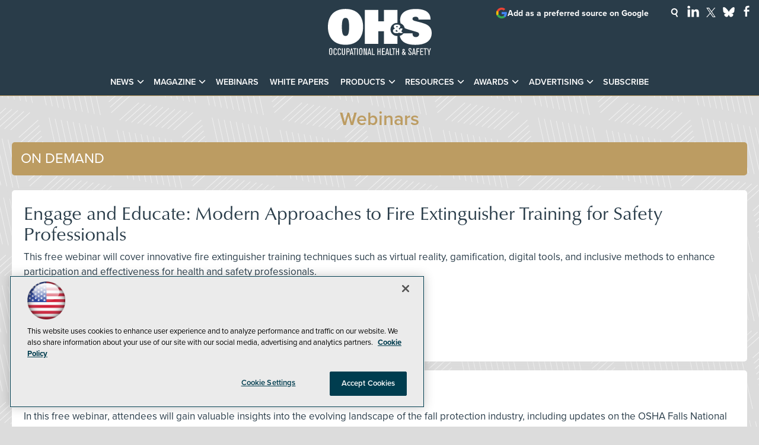

--- FILE ---
content_type: text/html; charset=utf-8
request_url: https://ohsonline.com/webcasts/list/webinars.aspx?oly_enc_id=3437H6801912H7X&Page=11
body_size: 27695
content:


<!DOCTYPE html>
<html lang="en-US">
<!--[if gt IE 8]> <html class="no-js" lang="en"> <![endif]-->

<head>

    
<title>Webinars -- Occupational Health & Safety</title>
<meta name="description" content="Occupational Health & Safety is the industry-leading news magazine, eNewsletter, and website for occupational health and safety professionals focusing on problem-solving solutions, latest news, webinars, and products for the industry.">
<meta name="keywords" content="OHS, OH&S, occupational health and safety, workplace safety, safety management, safety leadership, safety culture, safety management systems, behavior-based safety, near miss reporting, occupational health, worker safety, worker rights, labor safety, Department of Labor, OSHA, OSHA compliance, OSHA standards, OSHA regulations, OSHA violations, OSHA inspections, OSHA training, regulatory updates, workplace safety compliance, personal protective equipment, PPE, respiratory protection, fall protection, hearing protection, eye and face protection, protective apparel, gloves, safety glasses, arc flash, electrical safety, machine guarding, lockout tagout, confined spaces, permit-required confined spaces, construction safety, jobsite safety, heavy equipment safety, plant safety, industrial safety, material handling, ergonomics, ergonomic risk assessment, industrial hygiene, exposure monitoring, air sampling, noise monitoring, occupational exposure limits, chemical safety, hazardous materials, hazmat, hazard communication, SDS, MSDS, toxic substances, infectious disease control, pandemic preparedness, indoor air quality, heat stress, cold stress, fatigue management, workplace mental health, emergency response, emergency preparedness planning, disaster preparedness, business continuity, incident management, incident command system, evacuation planning, workplace violence prevention, active shooter response, first aid, CPR, AEDs, emergency showers, eyewash stations, fire safety, fire prevention, risk management, hazard assessment, training, safety training, compliance training, transportation safety, fleet safety, facility management, security, healthcare safety, patient safety, incentives, environmental health and safety, EHS">

<meta property="og:title" content="Webinars -- Occupational Health & Safety" />
<meta property="og:description" content="" />
<meta property="og:url" content="https://ohsonline.com/Webcasts/List/Webinars.aspx" />
<meta property="og:image" content="https://ohsonline.com/~/media/OHS/OHS/design/OHSOG2.jpg" />
<meta property="og:site_name" content="Occupational Health & Safety" />
   
    
<!-- Google Tag Manager -->
<script>(function(w,d,s,l,i){w[l]=w[l]||[];w[l].push({'gtm.start':
new Date().getTime(),event:'gtm.js'});var f=d.getElementsByTagName(s)[0],
j=d.createElement(s),dl=l!='dataLayer'?'&l='+l:'';j.async=true;j.src=
'https://www.googletagmanager.com/gtm.js?id='+i+dl;f.parentNode.insertBefore(j,f);
})(window,document,'script','dataLayer','GTM-K5FNTH4');</script>
<!-- End Google Tag Manager -->

<!-- BEGIN Google Publisher Tag HEAD CODE -->
<script async="async" src="https://securepubads.g.doubleclick.net/tag/js/gpt.js">
</script>
<script type="text/javascript">
  var googletag = googletag || {};
  googletag.cmd = googletag.cmd || [];
</script>
<script>
  googletag.cmd.push(function() {
    googletag.pubads().addEventListener('slotRenderEnded', function (e) {
            if (!e.isEmpty) {   // If the ad is not empty
                document.getElementById(e.slot.getSlotElementId()).setAttribute('class', 'ad-loaded');
            }
        });
    googletag.pubads().enableSingleRequest();
    googletag.enableServices();
  });
</script>
<!-- END Google Publisher Tag HEAD CODE -->


<!-- BEGIN Olytics HEAD CODE -->
<link rel="stylesheet" href="https://olytics.omeda.com/olytics/css/v3/p/olytics.css" />

<script type="text/plain" class="optanon-category-C0003">
window.olytics||(window.olytics=[]),window.olytics.methods=["fire","confirm"],window.olytics.factory=function(i){return function(){var t=Array.prototype.slice.call(arguments);return t.unshift(i),window.olytics.push(t),window.olytics}};for(var i=0;i<window.olytics.methods.length;i++){var method=window.olytics.methods[i];window.olytics[method]=window.olytics.factory(method)}olytics.load=function(i){if(!document.getElementById("olyticsImport")){window.a=window.olytics;var t=document.createElement("script");t.async=!0,t.id="olyticsImport",t.type="text/javascript";var o="";void 0!==i&&void 0!==i.oid&&(o=i.oid),t.setAttribute("data-oid",o),t.src="https://olytics.omeda.com/olytics/js/v3/p/olytics.min.js",t.addEventListener("load",function(t){for(olytics.initialize({Olytics:i});window.a.length>0;){var o=window.a.shift(),s=o.shift();olytics[s]&&olytics[s].apply(olytics,o)}},!1);var s=document.getElementsByTagName("script")[0];s.parentNode.insertBefore(t,s)}},olytics.load({oid:"d158cf08e5844cba89cc42fe00c7776d"});
</script>

<script type="text/plain" class="optanon-category-C0003">
olytics.fire(
{
behaviorId: '1895F1385478A1K'
}
);
</script>
<!-- END Olytics HEAD CODE -->


    <meta charset="UTF-8">
<meta name="viewport" content="width=device-width, initial-scale=1.0">
<meta http-equiv="X-UA-Compatible" content="IE=edge,chrome=1">

<link rel="shortcut icon" href="/design/ohs/ohsonline/2015/img/favicon.ico" type="image/x-icon" />
<link rel="apple-touch-icon" href="/design/ohs/ohsonline/2015/img/apple-touch-icon.png"/>

<link rel="stylesheet" href="https://use.typekit.net/tph4hmr.css">
<link rel="stylesheet" href="https://use.typekit.net/ynf4bmy.css">
<link rel="stylesheet" href="https://use.typekit.net/cqv6ttx.css">
<link rel="stylesheet" href="~/media/ohs/ohs/design/css/style.css?v=54">

<meta name="twitter:card" content="summary_large_image">
<meta name="twitter:site" content="@OccHealthSafety">


<div id="fb-root"></div>
<script type="text/plain" class="optanon-category-C0004">(function(d, s, id) {
  var js, fjs = d.getElementsByTagName(s)[0];
  if (d.getElementById(id)) return;
  js = d.createElement(s); js.id = id;
  js.src = 'https://connect.facebook.net/en_US/sdk.js#xfbml=1&version=v3.1';
  fjs.parentNode.insertBefore(js, fjs);
}(document, 'script', 'facebook-jssdk'));</script>






    
    
    
    
    
    
    
    
    
    
    
    
    
    
    
    
    
    
    
    
     

<script type='text/plain' class='optanon-category-C0004'> (function () {  _ml = window._ml || {};  _ml.eid = '50202';  _ml.fp = '';  _ml.ht = 'shex';  _ml.em = '';  _ml.dm = '';  _ml.informer = { enable: true };  var s = document.getElementsByTagName('script')[0], cd = new Date(), mltag = document.createElement('script');  mltag.type = 'text/javascript'; mltag.async = true;  mltag.src = 'https://ml314.com/tag.aspx?' + cd.getDate() + cd.getMonth() + cd.getFullYear();  s.parentNode.insertBefore(mltag, s);  })(); </script>
 
</head>

<body id="Body1">
    
    
    
    
    
    
    
    
    
    
    
    
    
    
    
    
    
    
    
    
    <form method="post" action="/webcasts/list/webinars.aspx?oly_enc_id=3437H6801912H7X&amp;Page=11" id="form1" novalidate="">
<div class="aspNetHidden">
<input type="hidden" name="__EVENTTARGET" id="__EVENTTARGET" value="" />
<input type="hidden" name="__EVENTARGUMENT" id="__EVENTARGUMENT" value="" />
<input type="hidden" name="__VIEWSTATE" id="__VIEWSTATE" value="clCwvETrQUlz4PvohTsteo8d3brKk40mu7Y26TiMGYJM1t/bMVjsn4UUumoPFHJX+IgG4DUlwWVS17EwpWw0pHwUybSZ4goQc/NVLOa1s7l3F2McH2JHq+entzO2paWepIT+OAvijSdm8zdFSS4ePnGyBno90Zi59Q8iethZKEeGHPiPm9Im7iYwu/fhRbjJja3D8eE0MUyTJsEqDsqv1y4dYUFgmKlehLfxHH/xt0ILJyOvoEOyLAFWMlNEU+i8h8cdCDoa+tqXVBnchJAO744R/0/Wr8TT/Q/OuACxJ+ddDwKSLojJhuD6uDTUNgjktM8iA88gapNx3j7u4T56EaQLtpY10ce7hrdwa7bwguU8K7jX1ryEQmZbuWBw1FxX9rp+HFttixFynLlczXwKqH0sPj5WgKShfSD/P+h2R4rfjFQT+CtIzSOdzeDK+HnbfMYqhDSDEcnSJf7m8GxUiwaUgOCA8DUX0llddvr3E2gSKTkQaVksur7KiQdn0hOShDZb2d8UXCzuAnSOdtgL/CjMEsWz0QaVxGb4woSphj7xZkzs9/jAHFeHd0SNk94pSIbNWLw86amAFzm/QjLgRqLvCQfQTmxfcj2VkLlEJ9hYhtH1i9Y+BjWNY1fJMiudU4yG2pTEfWBKtSwiGGNtmvd3Tq9s/9eA58Hj93jNyKHzjNVZXvUCGGfNQUjBvPFo3Wea7KmBemUIzfFHkeNb2maLY1aHDNhFo+sfUzq1EaxV2wDuxRfx5L/FD3f3Axe6FucJkkcg0fYg8KurMkHhbf0OXtJkQnS4avhj4ViZPFycPlZCfiRbfWhFcXQXbFaq3rllGgVVGN4Ueijh9/1b5SGdMD16Oog+BkxYklP2PD0DuYWns7hXwfO1hRI6xqCA3ElTlKKe+AALg2+wMZaavvQb6bYdNFQD/Ue+hBPLapwwk6rlejlzcN9yW2IlWemsfp3qPb84P3oUwJHm8RFXP/bNtepaOJqTW53r5ow05FYm+AvknvYqCeEgTi1n0kXNcjYOeIFS5o4Q7Wi1eAr5mphCY1UG6yqnb8NXpdsofB5ht9tJ+IP9X7cBxAebiMubUjj3gHwXwmHfz/j7RuK0gNwXYEFxh+YB5DOruQnOBFjOXkosT1phk9ACVHy24UhKZ2ojlBSqYVVlS18a8Ly0QSrOqZIp8cPt7HAbqAdO69x/bR1Z9YBaMPPpO86Hs55aZQtvdsFfpywOp6obCsHoFAx5JOfjMv+/vGyx3xRIvsqsNvr60gKzzfmSuckGwo/+/Kzgptwvl7+IZ+Y0Y1nIv3vG9U2sZKKJ4jPD6i2zuC5qZ7XcBUHswQ6hdzs4UfdeGcv4fNdlsOk0ZIZyipizeyquRIdxUWosESvcQiT7UkWI42hWNhD8du8kr3xarG53uhW2e4fL/1fHovNYzPA4stD8VzWi65A8F0fqYwvQyCZjTBxefMajIVggYrokrm1YP9+w94wGNvrgL5FFEkL3dmejj/JnM/Ho9bMBZrR28p40cfObK1tbi1rYdig2Y5LoXPSmZs3gVJ1OwLItJWvHe7rTO5M498pY3904ERLdM73GLu1FB0E445MlC5MncZZK+IXsoCzi73GrJT8Es8SunekN1ErEZWMaJWB1x3iNaZa55U9xZMtzdcHr/iGD0WGcQFwux7BjN0nKBFU3rfsXD2ySTgj53q4lTxVzdkoTRo3cgC25z1g4X0OsW4GbmHJTGiOTpaXGqBwJcieuu4ZRmHrsp/[base64]/bkssDU2M7TBhV+mzuZgv9+SDgDpNoTT9HtFS2B0apPs77eLfU2DYKrz/YMeL4rnPBxLl08s21iDfP0HkVy5zrL3fFUXKu8Zx3FNfqMu9JSDD8WHbI/UxH/cjQUPSCfTeg3A8VGvdmt9DXnGqVV3d7Wfs5t/xxVmsjuvhSAlKh7fPf6gfhQcVd294SS7XzeeChx0zMZnirWT9M72Gsl8yQQXCK8N7r6NPUt2C0CGbp6h5ZLQOxNyEzd/2zM56W+y7DWjdFBL9dJwBoMXvL9L92h4+Qv7Cu4/dJyFrXkQ/GWVKK1auHI1rYvIjXbJ0TNwjx1pyrS0yvOGS+J0uXOH0EzB4YgtbiopoypdLtO+rqCbbW8kb3SDN31qiAPS0TlEf3u1rRl9M5X0xzp5l3iep4eSe1kAV4imUwRjytCXCD5UvvrxpxRGlAWkdFOmjdYcBRDM5tvtJjZXTJjPgqXu/3XXuO3iqVxl3lqO0WDgWz+WXspJaLPbi8p3x33Lk5fYFG5tANqvEX9cYTUnhtU8kPvIi5bw6vw5LiEQTW9/[base64]/Tpie+RqFGzchiFHxvp9gOd9XgASsXxNj5koJE+T5cS2cYnkZEjfc/6ltCUjT6oeM8tWn9eTroAJMw2lAEFD0cX8q0d/+b8wito5eZEme0K5j+ppHGNnSAvhKt6kEV8y/jZEDycwn5FiY447RPBL/PbmOGgvRlwrxQzoU0ngNUKHFUK6w/bwl1r4KfYZpXp1Q5ylJoLxqmClQFVFjTii6zThE/4FC9e35Slf9EJ0UGt+NP+BEgti+LDWHzPCScDDXIf1bdI9W+Qza1cGe8ynF9hX3Lkbeky2Xm6t9D7SZPZidhicM9+nnyZBYZRxLoEYd7S2NRDlb+enoFvEQuzviSSkuuKp/dBy1tm5xsReroC30bdmj30DLML6Ls9oPK5iU1peZouKGdWQCLZHjGfhWVLNyWaXvmrGZUUcZE114AumDrOxB5ycb4TuSvJ8S544kMh4KzwSRDF+KaGw9EKC04noQK9SOkr4BwsCtJtU2Mojifh0V7AfMCU6O/e3Qm9bltmjuM1QvYYVUhBD9+LDXKM3P1UOZT0LFJeOC0eTl47OfBTu8RU4JEeOYRhXv4ZtX+bZJqnJyLS3AZGOpxjvEFbByx1kIgaphUKkhSEXhh9gTpy6jnntZzkf5Abo3Yw2ALigXJ/dWZakPQUAKJxrMrSLiz2f4xqyDyLn2iYLq6H+IB5D6hzdCJVB92rOIDl3BHwMG+YAgbEi5Lr0BXZTc/t/xEtaq1sC14vhXui1DY2fJCn7Fp9bVVax1tdOwMX7HECV+uGUh6U2T8T0o0rPugSiO8+IXRmjybOqVlt22Nga4vqTk5nlnNCFcZv3IDIBUxzU4D+DWubYYYn1OyII3v+/0X4m2P3y7eEAppxJY9gUd72MP4xHKnwt+IPJ0I1Zf9VMXiKobOfVp2i5X4l2Olgx9RgS4lOQbtHHQyknQMKiNUNonl1oKQdTqjnPlYDp8Jlgz3Di7UCufucmmdo8cWoMzjonEw/NRbCcLhbPu9hN1XWiUWnq3hdVp5gPCyx9j/xRN2ENCzwg4ojPXwsbik/3CN3g1QSCh4BYMvZ9eS3xvLfiejrUpKc5AtoxWNhdWk/yB0gUVR/OVR+2dSQLgwYDXFcfGh9LSnnxl+MZzbe1Ywl9nz2kcFi4zy1ujndO39tI3AZYvGmL+6zMKhCiDtJbKOFGsQFk5/PsJv3UOLUnjTkOlvRNFV9TN4MjVXizY4a63Ctt1fmz67X/pXCkq4bUbRN1RxcSybXEOt1WP4Hm3glyYxFL6SaRvDxEHslOrZcrQbnFm5f0WZqB3OE0EBxsUbW9p4HTwwGkVhpbSiJSG7tBIHwlzqxAkvhccHAwXaAmGEPYd8WhlH9eO4r13bnW5S922t/eks3uuFT1GtkwLCJ/8rRstUaLB1rOpl5qdMA0Hu6EVTHJ7CfsJAD1Pw/7m2FF5U50v36JuPEE3oClHsay1ZDkqPgv/ALC4FFptICBeXQmCxGsvueUOeVdJXrCKkq7fsT51261ysm5KDwIcOkrcAvG6lw/k47F8NrPuwWRhQP2bVM9hozVFUwKQg3cp64OugUpwuSZC/96qJQ01VvOIVfr35xoKTAzcGCaUCECL1RzzJKr6MmJJgSyfPLc1c6yQFRXWeT56hIBQO964sJcEXhCUP3zxgaCaTqx6jTR7ZEFjevIUs0SDbYEXUH2qrOR+oe/et9XSvsGWTvwiP3Yuz/[base64]/Jz28GsuacSGW6wgleA3DPFlvZiuh3Cavwp7HbqP0vHoCBvLmgYCrTaDt3DL/3ZnYXhNjzrFYGa7KVtUXQq/8xWySuu2e2AIxrnSD7I9sSTqXNcA/fKIh7zoE4ONk4r3/r1o24I8MCN7j3RDZLryiBnatgrzLgqUxnFCkClPEx7rhpRqbSWWPuly6qOsyJt10RruhpsyvPYnqjXV0iOLVt+qCQWwdwK0cSXxqjbmAFlp7MsTbXDKsEk1L2Bwzu7GeT5kKXs7N3sY/T7Qytzlu+ZkV3VMQ59qir39W53D0Mr4k6i0LP56Er1itKwRIoZKR2HfeGdWLWW7Xl6Nmxk/DE6DNEkwG9Xfil+fnYnzG/P9W9PCmUjMl+tUcPwpMrB9B09QlHgtKccCyrFB7L5jIteMF+0fKYQ6ARqbthSBa8+U/R1c6BlT23QqZAJYJeBHLjcQg7esaRfoT7Byhs4oYxNB178QOU0ei6UhqAfSl2wav9qwGenCZmslzMRqkXTaExgwHTiHTILBkfQP11bBOHYPwWCqWpUeynvCCyeJseHqkduEdGnokYKJETAhYqZKX0TsemPiDyR9W5CZIAhBpOO+a9vfHwlvJfLwD51Us0O/0eIDE+C2brnkbwL76isgyHN7xRGhk/Fe9lDiSV8uoqViDTJDylfF3xpVILUfbynOCZ66Or8wbp6Smfjeghp56CcJEE5O2YoeVHoiyRiPVTw6pUzdtz8JdfrHtTzmDcf7XsxxmOAtY/ofo85knsM4HaCOphEpd7NW/OYNP4gXdhVsEBXfldrmGxytcRBld/y1MFTaIKgLXtXw1kiGXKpX1qkLEtlTszV7OSZI+U4MB2ltIjBzzzeCsTTauJ2JtRPRF7G2LQ0fAHHwByA1dLNHK2JaHO/u1aa4IXuZLscEkwywXbc6P+0enBw6u+PvCF9BLeHU6j9Fojs+165SNVFESTgyEOE5BG40db3dVlioRD2fFrTut/uilUYvbaPJDMABkXLU8jGvT+3ZQTl4D9cuP6NEFvEyGowyW0FqnrbEbXBxGZ6yr8TES7pGtzWmJi2FyJS7vQHhhRvKvvcTh6CVd2Gem0OvLRSGy4jxQGjtyjdLd4Em/7QBfVKWhZKpG6qtR8kizU1WTTO3Sx6mtyoO+whG7s/9n/pU1VDGUSraqJlLP00DztYO34gjmygli+qfsP/zgUy7Mef9k2gHyUfdwC7iayHbqTCLVsxCg7qprzbMRSAnRbgUad5W30E6KO/Uxo73IEwoCC7Pe03c70jTtwNxuErV3jSpBKrtzCwbRo1HUy4P4e7+j9c9l9EenJWoqS46gRc+2M4viKqHFPd/lXf1bNiqg+XQx3+dbbYmcVdASfabFamNnWAhS/rPEH3N/[base64]/Y9YvCiRnvId8DwDlEWT6E2M64cYTPWjloC7VSaus1ro5hgQnOHK7AVfHE25lof7orC0A13JJrtLb6oW4K4sk7Vpnpvx+yZWsjDa2zy80wd1CWz3jB3qt8O/jdaeCE8v/Y7gRGKODoWvVtGwTCgg58fRQTmzXqSdUmJbCeB+8w+6eZkCoPw5JV+44+h9wgcsVzblpdAFGrZifJjf/hKEGzdEE/i6YsARBH05h4omvndSuO2f35n67+kRDLlp1PJNmn3rSoiTDmw4qDZb3iVubgT92fUr5WuwfVOmxsTBu6n6UUBHTH+OyWrstgjPaZNxaI2gbj6mWSCFHRnmIzdDJgoEEqSTgu9/+lJmbSELWo3wTU7KytKoLRxV2ysYGZqo7UzubtEK17BH7zJ4P7VP44kj2jhsE8btZaTchWY9pZVRdpQKnlJshsfgW8HkctA5FAXCHtGhwFftBAvT4IwVkha+DsMErtxHptRN0VnEIx9LAJckgPgQXtz/Qe4Y1iU5PNBIxqlrafpjqUoSx8Re9ChPrTizojbpYN9T8COS6wBWorM7KYj3RSq4VEoUqqVr0wzJikkZmNtFFN5WrjwJzw3sbtpNHi4yZzLgcbMs6i5ZEGa4p1ZjCX//c9rMIHuK4OWNh6KCnOLqv5dWX5mKMbJp7Bw4JIjDk8Cbg+lQnDVlX9HNWRuMhL2Gn0vuSoZa/3eRT/eNuHeOYT9oCStrwxkFrfvq3iIuedcauGCG9G8YRrra7t9kj6ljkl4ViAXYT/dgtIM7ha5KoNNIJR8JxJ99GX0TlF0AX9bSKvxyt/+Knwz0tBlS2A8bA9akSzH2kbSLLFJFJHkhwerJsLOaZTrKsS4m9fUo4iMNne/JD1ohgWrTsBcP1UIColmAvnWcsc1vgMmuh7r4G/XWkpCWaHpxWDhey/EBIOK4L9e/ZXhSqRYxeLWGR6napNC6Bgq/neV0RoMdE6vHTzDafsz4fnWzUdE/IJn58bwWnEFlltUoDa6U2YD39WhuwwXRm6C2p5lbYX9YuPAks/[base64]/XTIXuUvYYJ2pdkD5Xmdpmm77z6qNwmOFcS3gYLMkIOABsJZTTHZTPsbTFjG5RGeTD9rJsge3U36vQhtuWFrT+V35op2n0j0NhgyVnM5eTpW6qlOL3jw3Kl4VqJ0bUug368lMg0Zqjw7mKdxrT67iaDlzL4jnCzdotZIjN0kTAWTFOA9lIOOGkfSWg1G/r16fj3fqCtg1HtX5W4K/HK8jfLshFbT0B1X7u+FIihn4CLD+DYPhxfeBwxFJa9tvDy2+2im+6NUfIWSpzU/Km2hIXZA2LKJbmZz58mHGS6XGnYx0YYRK6uQF/DPw8vTgexvo8l8PypGaIom3veyfDrmRAVnhhjPH766zOmXYa/hnJS17kA2KSlKR5cOR5IZPVrQBJrrhqlVsGl8rSrhMf3OQBO3F7D3zAXa2N4QTYopaC8FN4KNW4RU2Nr5s33jAlv9lXbTe673D9hQb/kW65ObHdtV/D2QOonO28S909XxlTI4bPX+OMug1rzHWPYgK5RnnTSMIBPtgA3nBA8cx23jvKjOVYAJAChuhETquKmUb1Lw/hXKIqMLGbxfzNrXeWKb+BYAchE2Q2C7vzDdTL/G/TRnu//muMXrN+aESEo2SsoKvvDRYzR1V/YkyIRkoXhexOgwB/xk2G46p5fPyu6ptTaT/MzYrNrn3gX6bMxH6wbD1DpIX80PPRoLe9Wg7AO9a0lCoODRZP+8KDfdTEhcLcQJ9BIMaqrpvJ7gUHymmPHIQ2InmabSQdcEPPSwg074M30sguD+5G0aWKmUMDYVGwoLMsCgh1k1mrUT/SR3kHOwOlJsVKX9CCndtM70yd16d4osru2OSFUIExn0TXghSvc1YqMojczyHh+Xy90Ay9Nt5bWFaZ4Ku9F3fwTHpKoN9TmMphcrxB2SgmA8uQDDJAzUGhrr5wQearsg2a0XFh/ahB16z+jq5tZlXZtoYFq4HriYVR/h9i+c9abl7/qy5YKkk9G1IswuibWylJ30TWo+sZoRuonuhByn44qBGsTif7bFeIYfmDaNNBpX3SKDvQt5AkpXrwl2BSeVqM9oqO5H2+RDbvbnxunxq+R/BGlwE6UpmRbKp792bHb6BvW/pOgX3Fspd2DF/QJ0TMGGzeFib26h+EmRKbL8XBJxloYLvfg+Tt2cQNAqMdwKXI2mNj59XDgx3O0A/p6itOw0o/lVgWTbUEJob6wsn5F83jrAz4UVJEy0fcztHEzKbUtHPRiVV1ZNPbPN1rmm4d4mYE2mtBiscuiZ9REVXb+X1bcjX/fXJuMZc4vFGfuXjoLS94U6llJ1hJKQLNwOncSUun9XZSq1ZgfxEMWvXI4BrmALcrVLkWyAtRKoroED1vMp0/Q9hhVl1Hc0y/[base64]/wfy0ojToxvHxI//hjf46RC3pz78Lu4iCq/+gyeL8jaZCoGPkbU1fsq9u65ee6LpJ2+5nif9XK01W7z1ccNC5o6s/FS5Cuswt0Efznn+QZ0xyv19vckiIYWGxqW7oqyzZUwtOlDd95i06FxCcMEEEGa6owAvjkwzAerWn1/0aCfBbu5Zkxs9+nWAoupvLx5rSt9SiFMe2Pi/x41SZDEb9a52fuOolNNfjKZHvVj/bYWcgUmc05CxgZ/u5+m6yibtdYmNb0f94aRp3qbC8c6bAt9wrKSWEa9oXND/YDjs3B6F7LC364jT5h0qo0Eb64cGbOLgTU1mlRDPu9XfS+CtvC9mJcB8bQxd8yjFILxPvSou5nW7E+1F8QWAHCY4UYe8qhrKzjDiBvqMyfA2Vl8xm1rb8CbuRlw50HrOrCnZ7X9qZ10kx/DyDIXCvDcw4luJ02Ixf/eaR4fIwiVNqgGk1yh717F57mAVQs5gBJBtky4cNhKr55KKTAjRsmkaI1Wk+Q746cvxVUT3TJ4HUX0SpddBrVLgjt15tU7/Ari/vECUvPxnzqa1ajqcT5/ptdJDpjVPBn7XLmlKearKtqHJMfUi5l0q8zqoAYD8CrxROuyoF9P4Nn2/qYCLcddek2WbSxpcZbmGeVUU+LWopOzOlVIhQXfPYVHsUI+iU3JUNtEYZF0NegJc7KhXifU1SC9/0MYeueiYJnEGAZ4NFbWsiv1qL/g/DJ43Y1bLNXdG4JactwPWkuZNBg8nPMTJI8pNgSexx/hmMN+EWkzRlkSv8iuJ5uMIPioXv4C1QJSmQ8kribllfVSBetqVSZna4uNoXPD0xOgJ0O7iiXKNQCfBpCBcqgoTdmZmCPDzLfp823+ilqeDh3hnk1Ojnf5F8zC3WGr7Bpscfuj1BGG/5gFLltEfT1sXt2NYtCUyOG9fiTh/f799C/y/68wi2qhCZHcVKa1orlblFEXTOEQHKU5Qr196+UDZoiThUdwfq94Jsh4Su+nCY6ZJ8+YJfW29rO4FOXXI6OTsrU+ZSnjz+nmM2utamQPlW9RGaVkNp1zGCaJkIPy/kOmT7pEahMZCs54x8qkdRFxNXDa14InfxMOkhPG6y+6PjCUpJoZOmDY+6tfVChjaAvDFE6PjDvSv4fLCGNBvPabKAfVyFNhRhxFZgibTOQIuClVOKk1W9hffvG/Ce9M4u2zen8OVZRbI3I4Jfo2nDLR7aOdS2w42ibkauwUhwZSRfnqM2eFQWpEg+Am9Lo6J/xgEykHk3ip9TM0Z/QFzLnERp1JdZmj1mAxYriAOG2EAHo4mWqX6317bDT/KYSj" />
</div>

<script type="text/javascript">
//<![CDATA[
var theForm = document.forms['form1'];
if (!theForm) {
    theForm = document.form1;
}
function __doPostBack(eventTarget, eventArgument) {
    if (!theForm.onsubmit || (theForm.onsubmit() != false)) {
        theForm.__EVENTTARGET.value = eventTarget;
        theForm.__EVENTARGUMENT.value = eventArgument;
        theForm.submit();
    }
}
//]]>
</script>


<script src="/WebResource.axd?d=pynGkmcFUV13He1Qd6_TZCBIjC6zCiEqmi_kDcnpBDGtmmPBmv3CrteKCAgzbUk5eSixZw2&amp;t=638941958805310136" type="text/javascript"></script>

<script language="javascript" type="text/javascript">
var id = ''; 

function FocusSearchBox(ctl) {
id = ctl;}

function BlurSearchBox() {
id = '';}

document.onkeypress = function disableKey(e) { var evtobj = window.event ? event : e;var unicode = evtobj.charCode ? evtobj.charCode : evtobj.keyCode;if (unicode == 13) {if (id == '') {window.event.keyCode = 0;} else {document.getElementById("hdnSearch").value = id;document.getElementById(id.replace("txt", "btn")).click();} } }
</script>
<script src="/ScriptResource.axd?d=uHIkleVeDJf4xS50Krz-yKIbsogxsARipyAFZ-QiowLKCn8ZX1JtCja1u0RrZEEZKxAM5FV4haytxitTtZqqNpmPcKKA3BLDLu9ZENuGQ1JqfEWiAMP7CsbJ3uYqnV6u0i-h3IJxflq0io8vjqviaFadW7U1&amp;t=32e5dfca" type="text/javascript"></script>
<script src="/ScriptResource.axd?d=Jw6tUGWnA15YEa3ai3FadN4Tys6-s5-_WQA4GHsOVV0smV8btazs5-wG80pIg34-K80z7kuUkkVeuSqYVFgCETCeBJoAtRyb5fRiJArxgrrd7216Oo0fMsCemOyr51zDhUCnVS9jBHdvOboecnJG2jfa2V41&amp;t=32e5dfca" type="text/javascript"></script>
<div class="aspNetHidden">

	<input type="hidden" name="__VIEWSTATEGENERATOR" id="__VIEWSTATEGENERATOR" value="A9DC696D" />
</div>
        <script type="text/javascript">
//<![CDATA[
Sys.WebForms.PageRequestManager._initialize('ScriptManager', 'form1', [], [], [], 90, '');
//]]>
</script>

         
<!-- Google Tag Manager (noscript) -->
<noscript><iframe src="https://www.googletagmanager.com/ns.html?id=GTM-K5FNTH4"
height="0" width="0" style="display:none;visibility:hidden"></iframe></noscript>
<!-- End Google Tag Manager (noscript) -->

 
 



    
        <div class="wrapper">
            <div class="techlibrary">



            
            
            
            
            
            
            
            
            
            
            
            
            
            
            
            
            
            
            
            
            <div class="leaderboard">
                <div class="leaderboardwrapper">



                
                <div id="ph_leaderboard3_0_divBlockBox" class="toplogobox">
	
	<div id="ph_leaderboard3_0_divBody" class="summary"><a href="https://ohsonline.com/Home.aspx">
<!--?xml version="1.0" encoding="utf-8"?-->
<!-- Generator: Adobe Illustrator 27.2.0, SVG Export Plug-In . SVG Version: 6.00 Build 0)  -->
<svg version="1.1" xmlns="http://www.w3.org/2000/svg" xmlns:xlink="http://www.w3.org/1999/xlink" x="0px" y="0px" viewbox="0 0 200 89" enable-background="new 0 0 200 89" xml:space="preserve">
<g id="Layer_2">
<g>
<path fill="#FFFFFF" d="M33.9,0.1c22.6,0,33.9,14.1,33.9,34.5c0,20.4-11.3,34.5-33.9,34.5C11.3,69.1,0,55.1,0,34.6
C0,14.2,11.3,0.1,33.9,0.1 M33.9,52.1c4,0,7-2.3,7-17.4c0-14.8-2.8-17.4-7-17.4c-4.2,0-7,2.6-7,17.4
C26.9,49.8,29.9,52.1,33.9,52.1"></path>
<path fill="#FFFFFF" d="M140.1,27.8c-0.6-1.9-0.9-4-0.9-6.3c0-13.6,11-21.3,30.1-21.3c16.3,0,28.6,5.1,28.6,20.3h-23.2
c-0.1-4.1-2.4-5.4-5.7-5.4c-4.2,0-6,1.8-6,3.8c0,2.4,1.5,3.4,4.3,4.2c5,1.5,14.2,3.3,20.8,6.1c8.3,3.4,11.9,9.4,11.9,17.2
c0,16.1-13.1,22.8-31.6,22.8c-14.2,0-27.4-4-29.9-17.3c2.9-0.7,5.5-2.4,7.2-4.7H163c0,1.8,0.4,3.6,1.4,5c1,1.3,2.6,2.1,5.1,2.1
c3.8,0,6.3-2.5,6.3-5.4c0-2.5-1.9-3.7-4.4-4.4L152.9,39c-1.8-0.5-3.5-1.2-4.9-2C147.1,32.8,144.1,29.3,140.1,27.8"></path>
<path fill="#FFFFFF" d="M134.1,52.2c-0.3,0-0.6,0-0.9,0c-7,0-12.6-5.7-12.6-12.6c0-7,5.7-12.6,12.6-12.6c0.3,0,0.6,0,0.9,0V1.9
h-26V24H97V1.9h-26v65.5h26V43.2h11.1v24.1h26V52.2z"></path>
<path fill="#FFFFFF" d="M137.5,45.5c-1.6,1-3.4,1.4-5.3,1.4c-4.4,0-6.9-1.8-6.9-4.8c0-1.6,1.1-3.3,4.1-4.2
c-1.6-1.1-2.6-2.4-2.6-3.8c0-2.6,2.4-4,6.4-4c4.2,0,6.2,1.6,6.2,3.7c0,1.4-1,3-3.1,4.4l2,1.9c0.6-0.7,0.9-1.5,0.9-2.5h4.5
c0,1.8-1,4.2-2.4,5.4l3.2,3.4h-6L137.5,45.5z M132.2,40.5c-1.1,0.3-1.7,1.1-1.7,1.7c0,1,0.9,1.7,2,1.7c0.7,0,1.5-0.3,2.4-0.8
L132.2,40.5z M133.1,35.8c1-0.6,1.5-1.3,1.5-1.7c0-0.5-0.3-1.1-1.5-1.1c-1.1,0-1.4,0.5-1.4,1.1C131.7,34.5,132.2,35.2,133.1,35.8"></path>
<path fill="#FFFFFF" d="M8.4,85.4c-0.1,1.6-0.5,3.3-3.1,3.3c-0.5,0-1.1,0-1.7-0.4c-0.9-0.5-1.1-1.4-1.2-1.9
c-0.1-0.9-0.1-2.7-0.1-3.9c0-0.8,0-3.5,0.1-4.2c0.1-0.7,0.3-2.9,3.2-2.9c2.7,0,2.9,2,3,2.7c0.1,1.1,0.1,3.4,0.1,3.7
C8.5,83,8.5,84.5,8.4,85.4 M3.8,84.6c0,1.2-0.2,2.9,1.5,2.9c1.4,0,1.4-1.2,1.5-2C6.9,84.3,6.9,83,6.9,82c0-1,0-2,0-3
c0-0.8,0-2.1-1.5-2.1c-1.5,0-1.5,1.4-1.5,2.1c0,0.6,0,0.8,0,3.9C3.8,83.8,3.8,83.8,3.8,84.6"></path>
<path fill="#FFFFFF" d="M17,84.1c0,1.7,0,2.2-0.1,2.7c-0.2,0.7-0.6,2-2.9,2c-2,0-2.8-1.2-3-2.3c-0.1-0.4-0.1-0.9-0.1-4.1
c0-3.4,0.1-3.8,0.1-4.3c0.1-0.6,0.4-2.4,3.1-2.4c1.1,0,2.4,0.5,2.7,1.9c0.1,0.6,0.1,1.4,0.1,2.4h-1.5v-1c0-0.9,0-1.9-1.3-1.9
c-1.4,0-1.5,1.1-1.5,1.6c-0.1,0.9-0.1,2.9-0.1,3.8c0,0.8,0,3.4,0.1,3.9c0.1,0.2,0.2,1.2,1.5,1.2c1.1,0,1.3-1,1.4-1.2
c0.1-0.3,0.1-0.6,0.1-2.1H17z"></path>
<path fill="#FFFFFF" d="M24.9,84.1c0,1.7,0,2.2-0.1,2.7c-0.2,0.7-0.6,2-2.9,2c-2,0-2.8-1.2-3-2.3c-0.1-0.4-0.1-0.9-0.1-4.1
c0-3.4,0.1-3.8,0.1-4.3c0.1-0.6,0.4-2.4,3.1-2.4c1.1,0,2.4,0.5,2.7,1.9c0.1,0.6,0.1,1.4,0.1,2.4h-1.5v-1c0-0.9,0-1.9-1.3-1.9
c-1.4,0-1.5,1.1-1.5,1.6c-0.1,0.9-0.1,2.9-0.1,3.8c0,0.8,0,3.4,0.1,3.9c0.1,0.2,0.2,1.2,1.5,1.2c1.1,0,1.3-1,1.4-1.2
c0.1-0.3,0.1-0.6,0.1-2.1H24.9z"></path>
<path fill="#FFFFFF" d="M33.1,75.8v8.6c0,1.6,0,2.2-0.3,2.9c-0.6,1.4-2.1,1.5-2.8,1.5c-1.4,0-2.4-0.4-2.8-1.4
c-0.3-0.6-0.3-0.9-0.3-2.8v-8.8h1.6v9.4c0,1.1,0,2.3,1.5,2.3c1.4,0,1.4-1,1.4-1.6c0-0.5,0-0.6,0-1.6v-8.5H33.1z"></path>
<path fill="#FFFFFF" d="M37.2,88.6h-1.6V75.8h2.6c1.4,0,2.3,0.1,3,1c0.6,0.8,0.6,1.6,0.6,2.9c0,1.7-0.3,3-1.5,3.5
c-0.6,0.2-1,0.2-3.1,0.2V88.6z M37.2,81.9h1.1c0.7,0,1.1,0,1.5-0.3c0.5-0.4,0.5-0.9,0.5-1.9c0-1.4-0.1-1.9-0.6-2.3
c-0.4-0.3-0.8-0.3-2.4-0.3V81.9z"></path>
<path fill="#FFFFFF" d="M49.1,88.6h-1.7L47,86.1h-3l-0.4,2.5h-1.7l2.8-12.8h1.6L49.1,88.6z M46.7,84.7l-1.3-6.6l-1.2,6.6H46.7z"></path>
<polygon fill="#FFFFFF" points="52.5,88.6 51,88.6 51,77.2 48.5,77.2 48.5,75.8 55,75.8 55,77.2 52.5,77.2 		"></polygon>
<rect x="56.1" y="75.8" fill="#FFFFFF" width="1.6" height="12.8"></rect>
<path fill="#FFFFFF" d="M66.3,85.4c-0.1,1.6-0.5,3.3-3.1,3.3c-0.5,0-1.1,0-1.7-0.4c-0.9-0.5-1.1-1.4-1.2-1.9
c-0.1-0.9-0.1-2.7-0.1-3.9c0-0.8,0-3.5,0.1-4.2c0.1-0.7,0.3-2.9,3.2-2.9c2.7,0,2.9,2,3,2.7c0.1,1.1,0.1,3.4,0.1,3.7
C66.4,83,66.4,84.5,66.3,85.4 M61.8,84.6c0,1.2-0.2,2.9,1.5,2.9c1.4,0,1.4-1.2,1.5-2c0.1-1.1,0.1-2.4,0.1-3.4c0-1,0-2,0-3
c0-0.8,0-2.1-1.5-2.1c-1.5,0-1.5,1.4-1.5,2.1c0,0.6,0,0.8,0,3.9C61.7,83.8,61.7,83.8,61.8,84.6"></path>
<polygon fill="#FFFFFF" points="75,88.6 72.8,88.6 70.3,77.5 70.5,88.6 68.9,88.6 68.9,75.8 71.1,75.8 73.7,87 73.5,75.8 75,75.8
"></polygon>
<path fill="#FFFFFF" d="M83.5,88.6h-1.7l-0.5-2.5h-3L78,88.6h-1.7l2.8-12.8h1.6L83.5,88.6z M81.1,84.7l-1.3-6.6l-1.2,6.6H81.1z"></path>
<polygon fill="#FFFFFF" points="90.2,88.6 84.8,88.6 84.8,75.8 86.4,75.8 86.4,87.2 90.2,87.2 		"></polygon>
<polygon fill="#FFFFFF" points="101.5,88.6 99.9,88.6 99.9,82.6 97,82.6 97,88.6 95.4,88.6 95.4,75.8 97,75.8 97,81.2 99.9,81.2
99.9,75.8 101.5,75.8 		"></polygon>
<polygon fill="#FFFFFF" points="109.9,88.6 104.1,88.6 104.1,75.8 109.7,75.8 109.7,77.2 105.7,77.2 105.7,81 109.2,81
109.2,82.5 105.7,82.5 105.7,87.2 109.9,87.2 		"></polygon>
<path fill="#FFFFFF" d="M117.9,88.6h-1.7l-0.5-2.5h-3l-0.4,2.5h-1.7l2.8-12.8h1.6L117.9,88.6z M115.5,84.7l-1.3-6.6l-1.2,6.6
H115.5z"></path>
<polygon fill="#FFFFFF" points="124.6,88.6 119.2,88.6 119.2,75.8 120.8,75.8 120.8,87.2 124.6,87.2 		"></polygon>
<polygon fill="#FFFFFF" points="127.4,88.6 125.9,88.6 125.9,77.2 123.4,77.2 123.4,75.8 129.9,75.8 129.9,77.2 127.4,77.2 		"></polygon>
<polygon fill="#FFFFFF" points="137.1,88.6 135.5,88.6 135.5,82.6 132.6,82.6 132.6,88.6 131,88.6 131,75.8 132.6,75.8
132.6,81.2 135.5,81.2 135.5,75.8 137.1,75.8 		"></polygon>
<path fill="#FFFFFF" d="M149.7,83c0,0.7-0.1,2.2-0.9,3.6c0.2,0.3,0.5,0.7,1.3,0.6v1.4c-1.4,0.1-1.9-0.5-2.2-0.9
c-0.7,0.7-1.5,1-2.4,1c-1.7,0-2.9-1.2-2.9-3c0-1.1,0.5-2.1,1.1-2.9c0.1-0.1,0.7-0.7,0.8-0.8c-0.3-0.8-0.8-1.9-0.8-2.7
c0-0.9,0.6-2.2,2.2-2.2c1.2,0,2.2,0.7,2.2,2.1c0,1.4-1.2,2.5-1.8,3.1c0.4,0.8,0.5,1,1.6,2.9c0.2-0.4,0.4-0.8,0.4-2.3L149.7,83z
M145.1,83.5c-0.4,0.3-1,0.9-1,2.4c0,1.1,0.7,1.5,1.4,1.5c0.6,0,1.1-0.3,1.5-0.8C146.4,85.9,146.1,85.5,145.1,83.5 M146.7,79.4
c0-0.6-0.4-0.9-0.9-0.9c-0.8,0-0.8,0.8-0.8,1c0,0.6,0.3,1.1,0.6,1.7C146.4,80.4,146.7,80,146.7,79.4"></path>
<path fill="#FFFFFF" d="M155.1,84.2h1.5c0,1.3,0,1.5,0,1.7c0,0.3,0.1,1.5,1.5,1.5c0.5,0,1.6-0.2,1.6-1.6c0-1-0.5-1.5-1.2-2.3
l-1.7-1.8c-1.2-1.3-1.5-2-1.5-3.2c0-0.7,0-3,3-3c0.7,0,1.8,0.1,2.3,1.1c0.4,0.6,0.4,1,0.4,2.9h-1.4c0-1.2,0-1.3-0.1-1.6
c0-0.2-0.2-1-1.3-1c-1.3,0-1.3,1.2-1.3,1.5c0,1,0.3,1.3,1.3,2.3l1.6,1.7c1.1,1.1,1.5,1.8,1.5,3.3c0,2.7-2.1,3.1-3.1,3.1
c-1.2,0-1.9-0.4-2.1-0.6c-0.8-0.6-1-1.6-1-2.6V84.2z"></path>
<path fill="#FFFFFF" d="M169.4,88.6h-1.7l-0.5-2.5h-3l-0.4,2.5h-1.7l2.8-12.8h1.6L169.4,88.6z M167,84.7l-1.3-6.6l-1.2,6.6H167z"></path>
<polygon fill="#FFFFFF" points="172.3,88.6 170.7,88.6 170.7,75.8 176.3,75.8 176.3,77.2 172.3,77.2 172.3,81 175.8,81
175.8,82.4 172.3,82.4 		"></polygon>
<polygon fill="#FFFFFF" points="183.6,88.6 177.9,88.6 177.9,75.8 183.5,75.8 183.5,77.2 179.5,77.2 179.5,81 183,81 183,82.5
179.5,82.5 179.5,87.2 183.6,87.2 		"></polygon>
<polygon fill="#FFFFFF" points="188.3,88.6 186.8,88.6 186.8,77.2 184.3,77.2 184.3,75.8 190.8,75.8 190.8,77.2 188.3,77.2 		"></polygon>
<polygon fill="#FFFFFF" points="195.7,88.6 194.1,88.6 194.1,83.6 191.3,75.8 193,75.8 194.9,82.2 196.8,75.8 198.5,75.8
195.7,83.6 		"></polygon>
</g>
</g>
<g id="Layer_3">
</g>
</svg></a>

<button id="menu-toggle" class="menu-toggle" aria-label="Expand menu"></button>

</div>
	
</div>
                

<NOINDEX>

<!-- component markup start -->
<div class='topnav no-js'>
    <ul class="topnavlist"><li><a class="hasChild" href="javascript:void(0);">News</a><ul><li class=" featured"><a href="/Articles/List/News.aspx">Top Stories</a></li><li><a href="/Portals/Artificial-Intelligence.aspx">Artificial Intelligence</a></li><li><a href="/portals/confined-spaces.aspx">Confined Spaces</a></li><li><a href="/portals/construction-safety.aspx">Construction Safety</a></li><li><a href="/portals/electrical-safety.aspx">Electrical Safety</a></li><li><a href="/portals/fall-protection.aspx">Fall Protection</a></li><li><a href="/portals/fire-safety.aspx">Fire Safety</a></li><li><a href="/portals/ppe.aspx">PPE</a></li><li><a href="/portals/protective-apparel.aspx">Protective Apparel</a></li><li><a href="/portals/training.aspx">Training and Software</a></li><li><a href="/Pages/Hot-Topics.aspx">More Topics</a></li></ul></li><li><a class="hasChild" href="javascript:void(0);">Magazine</a><ul><li class="navblock featured"><a href="https://ohsonline.com/Issues/2025/11/November-December-2025.aspx">Current Issue</a></li><li><a href="/Pages/Advisory-Board.aspx">Advisory Board</a></li><li><a href="/Issues/Issue-Archive.aspx">Archives</a></li><li><a href="/Research/List/Occupational-Health-Safety-Magazine-Digital-Edition.aspx">Digital Edition</a></li><li><a class="hasChild" href="javascript:void(0);">Subscribe</a><ul><li><a href="/digitalsub">Digital</a></li><li><a href="/magazine">Print (USA Only)</a></li></ul></li><li><a href="/Pages/Writers-Guidelines.aspx">Writer's Guidelines</a></li></ul></li><li class="selected"><a href="/Webcasts/List/Webinars.aspx">Webinars</a></li><li><a href="/Whitepapers/List/Whitepapers.aspx">White Papers</a></li><li><a class="hasChild" href="javascript:void(0);">Products</a><ul><li><a href="/Directory/List/All-Products.aspx">Latest Products</a></li><li><a href="/Directory/List/IH-Product-Showcase.aspx">IH Product Showcase</a></li></ul></li><li class="ChildSelected"><a class="hasChild" href="javascript:void(0);">Resources</a><ul><li><a href="/Pages/Email-Newsletters.aspx">Subscribe to e-Newsletters</a></li><li><a href="http://careers.ohsonline.com">Career Network</a></li><li><a href="/Calendar/Full-Calendar.aspx">Events</a></li><li><a href="https://buyersguide.ohsonline.com/?oly_anon_id={omeda_anonymous_id}&amp;oly_enc_id={omeda_encrypted_customer_id}">Industry Directory</a></li><li><a href="/Articles/List/Podcast.aspx">Safetypod</a></li><li><a href="/Videos/List/Videos.aspx">Videos</a></li><li class="selected"><a href="/Webcasts/List/Webinars.aspx">Webinars</a></li><li><a href="/Whitepapers/List/Whitepapers.aspx">White Papers</a></li><li><a href="/Pages/Glossary.aspx">Glossary</a></li></ul></li><li><a class="hasChild" href="javascript:void(0);">Awards</a><ul><li><a href="/Pages/Awards-List.aspx">Awards List</a></li><li><a class="hasChild" href="javascript:void(0);">Industrial Hygiene</a><ul><li><a href="/Pages/Industrial-Hygiene-Awards/Entry-Form.aspx">Entry Form</a></li><li><a href="/Pages/Industrial-Hygiene-Awards.aspx">Winners</a></li></ul></li><li><a class="hasChild" href="javascript:void(0);">New Product of the Year</a><ul><li><a href="/Pages/Product-Awards/Entry-Form.aspx">Entry Form</a></li><li><a href="/Pages/Product-Awards.aspx">Winners</a></li></ul></li><li><a class="hasChild" href="https://eponline.com/pages/new-product-of-the-year.aspx">Environmental Protection New Product of the Year</a><ul><li><a href="https://eponline.com/Pages/New-Product-of-the-Year/Entry-Form.aspx">Entry Form</a></li><li><a href="https://eponline.com/Pages/New-Product-of-the-Year.aspx">Winners</a></li></ul></li></ul></li><li><a class="hasChild" href="javascript:void(0);">Advertising</a><ul><li class=" featured"><a href="https://converge360.com/Pages/Advertising/OHS.aspx">Media Kit</a></li><li><a href="/Pages/About-Us.aspx">Contact Us</a></li><li><a href="https://agency1105.com/Home.aspx">Agency@1105</a></li><li><a href="https://1105media.com/Pages/List-Rental.aspx">List Rentals</a></li><li><a href="/Pages/Reprints.aspx">Reprints</a></li></ul></li><li><a href="/newslettersub">Subscribe</a></li></ul>
    <br class="clear" />
</div>
<!-- component markup end -->

</NOINDEX>

<div id="ph_leaderboard4_1_divBlockBox" class="social-top">
	
	<div id="ph_leaderboard4_1_divBody" class="summary"><div class="PreferredSourceButtonWrapper">
<a href="https://www.google.com/preferences/source?q=ohsonline.com" target="_blank" rel="noopener noreferrer" data-event-name="preferred-source" data-element-label="Add as a preferred source on Google" data-location="NAVIGATION" data-type="BUTTON" class="preferred-source-button">
<svg xmlns="http://www.w3.org/2000/svg" height="24" viewbox="0 0 24 24" width="24" aria-hidden="true"><path d="M22.56 12.25c0-.78-.07-1.53-.2-2.25H12v4.26h5.92c-.26 1.37-1.04 2.53-2.21 3.31v2.77h3.57c2.08-1.92 3.28-4.74 3.28-8.09z" fill="#4285F4"></path><path d="M12 23c2.97 0 5.46-.98 7.28-2.66l-3.57-2.77c-.98.66-2.23 1.06-3.71 1.06-2.86 0-5.29-1.93-6.16-4.53H2.18v2.84C3.99 20.53 7.7 23 12 23z" fill="#34A853"></path><path d="M5.84 14.09c-.22-.66-.35-1.36-.35-2.09s.13-1.43.35-2.09V7.07H2.18C1.43 8.55 1 10.22 1 12s.43 3.45 1.18 4.93l2.85-2.22.81-.62z" fill="#FBBC05"></path><path d="M12 5.38c1.62 0 3.06.56 4.21 1.64l3.15-3.15C17.45 2.09 14.97 1 12 1 7.7 1 3.99 3.47 2.18 7.07l3.66 2.84c.87-2.6 3.3-4.53 6.16-4.53z" fill="#EA4335"></path><path d="M1 1h22v22H1z" fill="none"></path></svg>
Add as a preferred source on Google </a>
</div> 


<ul>
    <li class="search-icon"><img src="~/media/ohs/ohs/design/search.png" class="search-button" width="15" alt="Search"></li>
    <li class="search-icon-close"><img src="~/media/ohs/ohs/design/searchclose.png" class="search-button-close" width="15" alt="Close Search"></li>

              <li class="social-icon linkedin">
                <a href="https://www.linkedin.com/company/occupational-health-and-safety-magazine/" target="_blank" aria-label="Follow Us on LinkedIn">
                  <img src="~/media/ECG/shared/img/socialmedia/linkedin_light.ashx" aria-hidden="true" alt="" width="20" height="20" fetchpriority="high"></a>
              </li>

              <li class="social-icon twitter">
                <a href="https://twitter.com/OccHealthSafety" target="_blank" aria-label="Follow Us on Twitter / X">
                  <img src="~/media/ECG/shared/img/socialmedia/twitter_x_light.ashx" aria-hidden="true" alt="" width="16" height="16" fetchpriority="high"></a>
                </li>

	     <li class="social-icon bluesky">
	         <a href="https://bsky.app/profile/occhealthsafety.bsky.social" target="_blank" aria-label="Follow Us on Bluesky">
	          <img src="~/media/ECG/shared/img/socialmedia/bluesky_light.ashx" width="20" height="20" alt="Follow Us on Bluesky" fetchpriority="high">
	        </a>
	     </li>

              <li class="social-icon facebook">
                <a href="https://www.facebook.com/ohsmag" target="_blank" aria-label="Follow Us on Facebook">
                    <img src="~/media/ECG/shared/img/socialmedia/facebook_light.ashx" aria-hidden="true" alt="" width="20" height="20" fetchpriority="high"></a>
              </li>
</ul></div>
	
</div>
                </div>



                

<NOINDEX>

<div id="ph_leaderboard6_0_pnlSearch" class="search">
	
    <fieldset>
        <input name="ph_leaderboard6_0$txtSearch" type="text" id="ph_leaderboard6_0_txtSearch" onFocus="FocusSearchBox(&#39;ph_leaderboard6_0_txtSearch&#39;)" onBlur="BlurSearchBox()" />        
        
        <input type="submit" name="ph_leaderboard6_0$btnSearch" value="Search" id="ph_leaderboard6_0_btnSearch" class="submit" formnovalidate="" />
        <p id="ph_leaderboard6_0_AdvancedFormLink" class="advanced"><a href="ohsonline.com/Forms/Advanced-Search.aspx">Advanced Search</a></p>
	    <input type="hidden" id="hdnSearch" name="hdnSearch" visible="false" />
	</fieldset>

</div>

</NOINDEX>
                
                
                
                
                
                
                
                
                
                
                
                
                
                
            </div>		            

            <header role="banner" class="header">            
                
                
                
                
                
                
                
                
                
                
                
                
                
                
                
                
                
                
                
                
            </header>
                

            <div id="main">
    		
                
                
                
                
                
                
                
                
                
                
                
                
                
                
                
                
                
                
                
                

                 <div class="sideBar">
                    
                    
                    
                    
                    
                    
                    
                    
                    
                    
                    
                    
                    
                    
                    
                    
                    
                    
                    
                    
                </div>
                
                <div class="pContent">
                    
<!-- component markup start -->          
<div id='level1'>
 
    <div id="ph_pcontent1_0_divIntro" class="intro"> 
        <h3 id="ph_pcontent1_0_h3Intro">Webinars</h3>
		
		<br class="clear" />
	</div>
	
    <div id="webcast">   
    
       
      
    
        
            <div class="ondemand">
                <h3>On Demand</h3>         
                           
                <div >               
                    
                    
                     <h4 id="ph_pcontent1_0_ListViewOnDemand_Title_0" class="title">
                        <a id="ph_pcontent1_0_ListViewOnDemand_WebcastLinkTitle_0" href="https://ohsonline.com/Webcasts/2024/06/Engage-and-Educate.aspx?admgarea=listpage">Engage and Educate: Modern Approaches to Fire Extinguisher Training for Safety Professionals</a>
                     </h4>
                     
                    
                    <p id="ph_pcontent1_0_ListViewOnDemand_Summary_0" class="summary">This free webinar will cover innovative fire extinguisher training techniques such as virtual reality, gamification, digital tools, and inclusive methods to enhance participation and effectiveness for health and safety professionals.</p>
                     
                    
                    
                    
                    <h4 id="ph_pcontent1_0_ListViewOnDemand_Duration_0" class="duration">Duration: 1 Hour</h4>     
                    
                    
                    <!-- Child Assets start -->
                                            
                            <ul class="childAssets">
                                
                           
                        
                            </ul>
                              
                    <!-- Child Assets end -->                    
                    
                    <!-- Associated Files start -->
                           
				    <!-- Associated Files end -->
				         
                    <p id="ph_pcontent1_0_ListViewOnDemand_SponsorSection_0" class="sponsor">
                        Sponsored by 
                        LION
                        
                    </p>

                    <p id="ph_pcontent1_0_ListViewOnDemand_ProviderSection_0" class="providers">
                        
                        
                        
                    </p>
                    <br class="clear" />
                </div>        
            <!-- component markup end -->
                   
                <div >               
                    
                    
                     <h4 id="ph_pcontent1_0_ListViewOnDemand_Title_1" class="title">
                        <a id="ph_pcontent1_0_ListViewOnDemand_WebcastLinkTitle_1" href="https://ohsonline.com/Webcasts/2024/06/ANSI-Fall-Protection-Standard-Updates.aspx?admgarea=listpage">ANSI Fall Protection Standard Updates</a>
                     </h4>
                     
                    
                    <p id="ph_pcontent1_0_ListViewOnDemand_Summary_1" class="summary">
In this free webinar, attendees will gain valuable insights into the evolving landscape of the fall protection industry, including updates on the OSHA Falls National Emphasis Program and the ANSI/ASSP Z359 standards, empowering safety professionals to effectively navigate and implement cost-effective strategies to mitigate risks for workers at heights.</p>
                     
                    
                    
                    
                    <h4 id="ph_pcontent1_0_ListViewOnDemand_Duration_1" class="duration">Duration: 1 Hour</h4>     
                    
                    
                    <!-- Child Assets start -->
                                            
                            <ul class="childAssets">
                                
                           
                        
                            </ul>
                              
                    <!-- Child Assets end -->                    
                    
                    <!-- Associated Files start -->
                           
				    <!-- Associated Files end -->
				         
                    <p id="ph_pcontent1_0_ListViewOnDemand_SponsorSection_1" class="sponsor">
                        Sponsored by 
                        KPA, Kee Safety, Safety Rail Company, ISN, Zappos at Work
                        
                    </p>

                    <p id="ph_pcontent1_0_ListViewOnDemand_ProviderSection_1" class="providers">
                        
                        
                        
                    </p>
                    <br class="clear" />
                </div>        
            <!-- component markup end -->
                   
                <div >               
                    
                    
                     <h4 id="ph_pcontent1_0_ListViewOnDemand_Title_2" class="title">
                        <a id="ph_pcontent1_0_ListViewOnDemand_WebcastLinkTitle_2" href="https://ohsonline.com/Webcasts/2024/06/3-Ways-Visual-AI-Transforms-Near-Miss-Reporting.aspx?admgarea=listpage">3 Ways Visual AI Transforms Near-Miss Reporting</a>
                     </h4>
                     
                    
                    <p id="ph_pcontent1_0_ListViewOnDemand_Summary_2" class="summary">In this free webinar, explore how integrating AI into near-miss reporting revolutionizes workplace safety management, enhancing accuracy, efficiency, and timeliness while transitioning from reactive to proactive strategies, ensuring safer, more compliant, and productive work environments.</p>
                     
                    
                    
                    
                    <h4 id="ph_pcontent1_0_ListViewOnDemand_Duration_2" class="duration">Duration: 1 Hour</h4>     
                    
                    
                    <!-- Child Assets start -->
                                            
                            <ul class="childAssets">
                                
                           
                        
                            </ul>
                              
                    <!-- Child Assets end -->                    
                    
                    <!-- Associated Files start -->
                           
				    <!-- Associated Files end -->
				         
                    <p id="ph_pcontent1_0_ListViewOnDemand_SponsorSection_2" class="sponsor">
                        Sponsored by 
                        SparkCognition
                        
                    </p>

                    <p id="ph_pcontent1_0_ListViewOnDemand_ProviderSection_2" class="providers">
                        
                        
                        
                    </p>
                    <br class="clear" />
                </div>        
            <!-- component markup end -->
                   
                <div >               
                    
                    
                     <h4 id="ph_pcontent1_0_ListViewOnDemand_Title_3" class="title">
                        <a id="ph_pcontent1_0_ListViewOnDemand_WebcastLinkTitle_3" href="https://ohsonline.com/Webcasts/2024/06/Safety-Insights.aspx?admgarea=listpage">Safety Insights: What Manufacturing Workers Really Want</a>
                     </h4>
                     
                    
                    <p id="ph_pcontent1_0_ListViewOnDemand_Summary_3" class="summary">This free webinar explores the results of a groundbreaking survey on worker perspectives regarding safety in manufacturing, revealing insights on the significance of safety training, employee retention, and the profound impact of prioritizing safety on workplace satisfaction and efficiency.</p>
                     
                    
                    
                    
                    <h4 id="ph_pcontent1_0_ListViewOnDemand_Duration_3" class="duration">Duration: 1 Hour</h4>     
                    
                    
                    <!-- Child Assets start -->
                                            
                            <ul class="childAssets">
                                
                           
                        
                            </ul>
                              
                    <!-- Child Assets end -->                    
                    
                    <!-- Associated Files start -->
                           
				    <!-- Associated Files end -->
				         
                    <p id="ph_pcontent1_0_ListViewOnDemand_SponsorSection_3" class="sponsor">
                        Sponsored by 
                        Vector Solutions
                        
                    </p>

                    <p id="ph_pcontent1_0_ListViewOnDemand_ProviderSection_3" class="providers">
                        
                        
                        
                    </p>
                    <br class="clear" />
                </div>        
            <!-- component markup end -->
                   
                <div >               
                    
                    
                     <h4 id="ph_pcontent1_0_ListViewOnDemand_Title_4" class="title">
                        <a id="ph_pcontent1_0_ListViewOnDemand_WebcastLinkTitle_4" href="https://ohsonline.com/Webcasts/2024/05/Demystifying-the-Selection.aspx?admgarea=listpage">Demystifying the Selection, Use, Care & Maintenance of FR/AR Clothing</a>
                     </h4>
                     
                    
                    <p id="ph_pcontent1_0_ListViewOnDemand_Summary_4" class="summary">This free webinar emphasizes the critical importance of proper PPE selection, highlighting similarities in basics for FR clothing across industries while introducing regulations, standards, and best practices for implementing FR/AR clothing programs to mitigate Arc Flash and Flash Fire hazards</p>
                     
                    
                    
                    
                    <h4 id="ph_pcontent1_0_ListViewOnDemand_Duration_4" class="duration">Duration: 1 Hour</h4>     
                    
                    
                    <!-- Child Assets start -->
                                            
                            <ul class="childAssets">
                                
                           
                        
                            </ul>
                              
                    <!-- Child Assets end -->                    
                    
                    <!-- Associated Files start -->
                           
				    <!-- Associated Files end -->
				         
                    <p id="ph_pcontent1_0_ListViewOnDemand_SponsorSection_4" class="sponsor">
                        Sponsored by 
                        Bulwark FR<sup>®</sup>
                        
                    </p>

                    <p id="ph_pcontent1_0_ListViewOnDemand_ProviderSection_4" class="providers">
                        
                        
                        
                    </p>
                    <br class="clear" />
                </div>        
            <!-- component markup end -->
                   
                <div >               
                    
                    
                     <h4 id="ph_pcontent1_0_ListViewOnDemand_Title_5" class="title">
                        <a id="ph_pcontent1_0_ListViewOnDemand_WebcastLinkTitle_5" href="https://ohsonline.com/Webcasts/2024/05/Respiratory-Protection-Are-Employers-doing-it-right.aspx?admgarea=listpage">Respiratory Protection: Are Employers doing it right?</a>
                     </h4>
                     
                    
                    <p id="ph_pcontent1_0_ListViewOnDemand_Summary_5" class="summary">In this free webinar, we will delve into the misconceptions surrounding respiratory protection, exploring the implications of improper usage, the employer's duty to ensure compliance with OSHA regulations, and the prevalent hazards encountered during audits due to these misunderstandings.</p>
                     
                    
                    
                    
                    <h4 id="ph_pcontent1_0_ListViewOnDemand_Duration_5" class="duration">Duration: 1 Hour</h4>     
                    
                    
                    <!-- Child Assets start -->
                                            
                            <ul class="childAssets">
                                
                           
                        
                            </ul>
                              
                    <!-- Child Assets end -->                    
                    
                    <!-- Associated Files start -->
                           
				    <!-- Associated Files end -->
				         
                    <p id="ph_pcontent1_0_ListViewOnDemand_SponsorSection_5" class="sponsor">
                        Sponsored by 
                        Honeywell Safety Products
                        
                    </p>

                    <p id="ph_pcontent1_0_ListViewOnDemand_ProviderSection_5" class="providers">
                        
                        
                        
                    </p>
                    <br class="clear" />
                </div>        
            <!-- component markup end -->
                   
                <div >               
                    
                    
                     <h4 id="ph_pcontent1_0_ListViewOnDemand_Title_6" class="title">
                        <a id="ph_pcontent1_0_ListViewOnDemand_WebcastLinkTitle_6" href="https://ohsonline.com/Webcasts/2024/05/Safety-101.aspx?admgarea=listpage">Safety 101: Understanding the Basics of Building a Successful Safety Program</a>
                     </h4>
                     
                    
                    <p id="ph_pcontent1_0_ListViewOnDemand_Summary_6" class="summary">In this free webinar, discover OSHA's expectations for your business's safety programs, plans, and policies, as we cover program breakdowns, industry best practices, and tips for creating effective safety and health programs suitable for professionals of all levels.</p>
                     
                    
                    
                    
                    <h4 id="ph_pcontent1_0_ListViewOnDemand_Duration_6" class="duration">Duration: 1 Hour</h4>     
                    
                    
                    <!-- Child Assets start -->
                                            
                            <ul class="childAssets">
                                
                           
                        
                            </ul>
                              
                    <!-- Child Assets end -->                    
                    
                    <!-- Associated Files start -->
                           
				    <!-- Associated Files end -->
				         
                    <p id="ph_pcontent1_0_ListViewOnDemand_SponsorSection_6" class="sponsor">
                        Sponsored by 
                        J. J. Keller & Associates Inc.
                        
                    </p>

                    <p id="ph_pcontent1_0_ListViewOnDemand_ProviderSection_6" class="providers">
                        
                        
                        
                    </p>
                    <br class="clear" />
                </div>        
            <!-- component markup end -->
                   
                <div >               
                    
                    
                     <h4 id="ph_pcontent1_0_ListViewOnDemand_Title_7" class="title">
                        <a id="ph_pcontent1_0_ListViewOnDemand_WebcastLinkTitle_7" href="https://ohsonline.com/Webcasts/2024/05/Eliminating-Electrostatic-Hazards-to-prevent-Dust-Explosion.aspx?admgarea=listpage">Eliminating Electrostatic Hazards to prevent Dust Explosion: Case Studies and Strategies</a>
                     </h4>
                     
                    
                    <p id="ph_pcontent1_0_ListViewOnDemand_Summary_7" class="summary">
In this free webinar, the critical examination of electrostatic hazards in industrial settings, particularly regarding combustible dust explosions initiated by electrostatic discharges, underscores the importance of early detection and targeted interventions to prevent potentially catastrophic incidents, as highlighted through case histories and laboratory test data analysis.</p>
                     
                    
                    
                    
                    <h4 id="ph_pcontent1_0_ListViewOnDemand_Duration_7" class="duration">Duration: 1 Hour</h4>     
                    
                    
                    <!-- Child Assets start -->
                                            
                            <ul class="childAssets">
                                
                           
                        
                            </ul>
                              
                    <!-- Child Assets end -->                    
                    
                    <!-- Associated Files start -->
                           
				    <!-- Associated Files end -->
				         
                    <p id="ph_pcontent1_0_ListViewOnDemand_SponsorSection_7" class="sponsor">
                        Sponsored by 
                        Camfil Air Pollution Control (APC), Donaldson, Nilfisk, EMSL Analytical, Inc.
                        
                    </p>

                    <p id="ph_pcontent1_0_ListViewOnDemand_ProviderSection_7" class="providers">
                        
                        
                        
                    </p>
                    <br class="clear" />
                </div>        
            <!-- component markup end -->
                   
                <div >               
                    
                    
                     <h4 id="ph_pcontent1_0_ListViewOnDemand_Title_8" class="title">
                        <a id="ph_pcontent1_0_ListViewOnDemand_WebcastLinkTitle_8" href="https://ohsonline.com/Webcasts/2024/05/How-Nudge-Theory-Can-Reduce-Hand-Injuries.aspx?admgarea=listpage">How Nudge Theory Can Reduce Hand Injuries: A Nudge Led Approach to Hand Safety</a>
                     </h4>
                     
                    
                    <p id="ph_pcontent1_0_ListViewOnDemand_Summary_8" class="summary">
This free webinar explores the concept of "nudging" as a method to enhance workplace safety by understanding how our instinct-driven decision-making processes can lead to accidents, and how small environmental adjustments can significantly influence worker behavior to prevent injuries.</p>
                     
                    
                    
                    
                    <h4 id="ph_pcontent1_0_ListViewOnDemand_Duration_8" class="duration">Duration: 1 Hour</h4>     
                    
                    
                    <!-- Child Assets start -->
                                            
                            <ul class="childAssets">
                                
                           
                        
                            </ul>
                              
                    <!-- Child Assets end -->                    
                    
                    <!-- Associated Files start -->
                           
				    <!-- Associated Files end -->
				         
                    <p id="ph_pcontent1_0_ListViewOnDemand_SponsorSection_8" class="sponsor">
                        Sponsored by 
                        Superior Glove
                        
                    </p>

                    <p id="ph_pcontent1_0_ListViewOnDemand_ProviderSection_8" class="providers">
                        
                        
                        
                    </p>
                    <br class="clear" />
                </div>        
            <!-- component markup end -->
                   
                <div >               
                    
                    
                     <h4 id="ph_pcontent1_0_ListViewOnDemand_Title_9" class="title">
                        <a id="ph_pcontent1_0_ListViewOnDemand_WebcastLinkTitle_9" href="https://ohsonline.com/Webcasts/2024/05/Facility-Safety-Elevating-Safety-in-Warehouse.aspx?admgarea=listpage">Facility Safety - Elevating Safety in Warehouse, Distribution Center and High Injury-Rate Retail Establishments: A Risk-Based Prioritized Approach</a>
                     </h4>
                     
                    
                    <p id="ph_pcontent1_0_ListViewOnDemand_Summary_9" class="summary">Join our free webinar to explore strategies for prioritizing risk and enhancing worker safety in today's fast-paced supply chain, where warehouse and distribution center operations are crucial, and injury rates are soaring above industry averages, prompting the initiation of an OSHA National Emphasis Program (NEP); learn how to address key safety risks and foster a safer, more productive workplace through hazard identification, training, equipment, and ergonomic solutions.</p>
                     
                    
                    
                    
                    <h4 id="ph_pcontent1_0_ListViewOnDemand_Duration_9" class="duration">Duration: 1 Hour 30 Minutes</h4>     
                    
                    
                    <!-- Child Assets start -->
                                            
                            <ul class="childAssets">
                                
                           
                        
                            </ul>
                              
                    <!-- Child Assets end -->                    
                    
                    <!-- Associated Files start -->
                           
				    <!-- Associated Files end -->
				         
                    <p id="ph_pcontent1_0_ListViewOnDemand_SponsorSection_9" class="sponsor">
                        Sponsored by 
                        Martor® USA, Bilco, Honeywell Safety Products, Lift-All®, SafetyIQ, Skillsoft, National Fire Protection Association, Vector Solutions, iLobby, Zappos at Work
                        
                    </p>

                    <p id="ph_pcontent1_0_ListViewOnDemand_ProviderSection_9" class="providers">
                        
                        
                        
                    </p>
                    <br class="clear" />
                </div>        
            <!-- component markup end -->
                   
                <div >               
                    
                    
                     <h4 id="ph_pcontent1_0_ListViewOnDemand_Title_10" class="title">
                        <a id="ph_pcontent1_0_ListViewOnDemand_WebcastLinkTitle_10" href="https://ohsonline.com/Webcasts/2024/05/Boosting-Efficiency-While-Cutting-Costs.aspx?admgarea=listpage">Boosting Efficiency While Cutting Costs: Learn to Leverage Online Worker Orientations</a>
                     </h4>
                     
                    
                    <p id="ph_pcontent1_0_ListViewOnDemand_Summary_10" class="summary">Join this free webinar exploring the benefits of shifting to digital onboarding and orientation methods to boost your organization's productivity and decrease expenses, tailored for safety, training, and human resources professionals.</p>
                     
                    
                    
                    
                    <h4 id="ph_pcontent1_0_ListViewOnDemand_Duration_10" class="duration">Duration: 1 Hour</h4>     
                    
                    
                    <!-- Child Assets start -->
                                            
                            <ul class="childAssets">
                                
                           
                        
                            </ul>
                              
                    <!-- Child Assets end -->                    
                    
                    <!-- Associated Files start -->
                           
				    <!-- Associated Files end -->
				         
                    <p id="ph_pcontent1_0_ListViewOnDemand_SponsorSection_10" class="sponsor">
                        Sponsored by 
                        BIS Safety Software Inc.
                        
                    </p>

                    <p id="ph_pcontent1_0_ListViewOnDemand_ProviderSection_10" class="providers">
                        
                        
                        
                    </p>
                    <br class="clear" />
                </div>        
            <!-- component markup end -->
                   
                <div >               
                    
                    
                     <h4 id="ph_pcontent1_0_ListViewOnDemand_Title_11" class="title">
                        <a id="ph_pcontent1_0_ListViewOnDemand_WebcastLinkTitle_11" href="https://ohsonline.com/Webcasts/2024/04/OSHA-Training-for-General-Industry.aspx?admgarea=listpage">OSHA Training for General Industry: Reviewing the Elements for Select Topics</a>
                     </h4>
                     
                    
                    <p id="ph_pcontent1_0_ListViewOnDemand_Summary_11" class="summary">
This free webinar will provide a comprehensive overview of key training topics for general industry, including hazard communication, forklifts, lockout/tagout, walking-working surfaces, bloodborne pathogens, and more, presented by J. J. Keller's subject-matter experts, with a focus on addressing the challenges faced by EHS professionals in safety training, followed by a live Q&A session.</p>
                     
                    
                    
                    
                    <h4 id="ph_pcontent1_0_ListViewOnDemand_Duration_11" class="duration">Duration: 1 Hour</h4>     
                    
                    
                    <!-- Child Assets start -->
                                            
                            <ul class="childAssets">
                                
                           
                        
                            </ul>
                              
                    <!-- Child Assets end -->                    
                    
                    <!-- Associated Files start -->
                           
				    <!-- Associated Files end -->
				         
                    <p id="ph_pcontent1_0_ListViewOnDemand_SponsorSection_11" class="sponsor">
                        Sponsored by 
                        J. J. Keller & Associates Inc.
                        
                    </p>

                    <p id="ph_pcontent1_0_ListViewOnDemand_ProviderSection_11" class="providers">
                        
                        
                        
                    </p>
                    <br class="clear" />
                </div>        
            <!-- component markup end -->
                   
                <div >               
                    
                    
                     <h4 id="ph_pcontent1_0_ListViewOnDemand_Title_12" class="title">
                        <a id="ph_pcontent1_0_ListViewOnDemand_WebcastLinkTitle_12" href="https://ohsonline.com/Webcasts/2024/04/Rethinking-Hand-Safety-Revised.aspx?admgarea=listpage">Rethinking Hand Safety Revised: Quick Tips and Nudge Theory Insights</a>
                     </h4>
                     
                    
                    <p id="ph_pcontent1_0_ListViewOnDemand_Summary_12" class="summary">This free webinar led by Joe Geng, author of "REThinking Hand Safety," explores the transformative potential of Nudge Theory in promoting safer workplaces by providing practical hand safety tips, strategies, and insights to overcome barriers and improve hand safety practices.</p>
                     
                    
                    
                    
                    <h4 id="ph_pcontent1_0_ListViewOnDemand_Duration_12" class="duration">Duration: 1 Hour</h4>     
                    
                    
                    <!-- Child Assets start -->
                                            
                            <ul class="childAssets">
                                
                           
                        
                            </ul>
                              
                    <!-- Child Assets end -->                    
                    
                    <!-- Associated Files start -->
                           
				    <!-- Associated Files end -->
				         
                    <p id="ph_pcontent1_0_ListViewOnDemand_SponsorSection_12" class="sponsor">
                        Sponsored by 
                        Superior Glove
                        
                    </p>

                    <p id="ph_pcontent1_0_ListViewOnDemand_ProviderSection_12" class="providers">
                        
                        
                        
                    </p>
                    <br class="clear" />
                </div>        
            <!-- component markup end -->
                   
                <div >               
                    
                    
                     <h4 id="ph_pcontent1_0_ListViewOnDemand_Title_13" class="title">
                        <a id="ph_pcontent1_0_ListViewOnDemand_WebcastLinkTitle_13" href="https://ohsonline.com/Webcasts/2024/04/Medical-Surveillance-in-Occupational.aspx?admgarea=listpage">Medical Surveillance in Occupational Health & Safety – Special Focus on Construction</a>
                     </h4>
                     
                    
                    <p id="ph_pcontent1_0_ListViewOnDemand_Summary_13" class="summary">This free webinar will explore medical screening and surveillance in Occupational Health Programs, highlighting the U.S. Preventive Services Task Force and the Building Trades National Medical Screening Program</p>
                     
                    
                    
                    
                    <h4 id="ph_pcontent1_0_ListViewOnDemand_Duration_13" class="duration">Duration: 1 Hour</h4>     
                    
                    
                    <!-- Child Assets start -->
                                            
                            <ul class="childAssets">
                                
                           
                        
                            </ul>
                              
                    <!-- Child Assets end -->                    
                    
                    <!-- Associated Files start -->
                           
				    <!-- Associated Files end -->
				         
                    <p id="ph_pcontent1_0_ListViewOnDemand_SponsorSection_13" class="sponsor">
                        Sponsored by 
                        National Fire Protection Association, Medcor
                        
                    </p>

                    <p id="ph_pcontent1_0_ListViewOnDemand_ProviderSection_13" class="providers">
                        
                        
                        
                    </p>
                    <br class="clear" />
                </div>        
            <!-- component markup end -->
                   
                <div >               
                    
                    
                     <h4 id="ph_pcontent1_0_ListViewOnDemand_Title_14" class="title">
                        <a id="ph_pcontent1_0_ListViewOnDemand_WebcastLinkTitle_14" href="https://ohsonline.com/Webcasts/2024/04/Creating-a-Visual-Workplace-with-Brady.aspx?admgarea=listpage">Facility Safety: Creating a Visual Workplace</a>
                     </h4>
                     
                    
                    <p id="ph_pcontent1_0_ListViewOnDemand_Summary_14" class="summary">
This free webinar explores how visual workplaces utilize strategically placed labels and signs to convey critical information, enhancing safety, efficiency, and cost-effectiveness, with insights from Brady experts and real-world applications.</p>
                     
                    
                    
                    
                    <h4 id="ph_pcontent1_0_ListViewOnDemand_Duration_14" class="duration">Duration: 1 Hour</h4>     
                    
                    
                    <!-- Child Assets start -->
                                            
                            <ul class="childAssets">
                                
                           
                        
                            </ul>
                              
                    <!-- Child Assets end -->                    
                    
                    <!-- Associated Files start -->
                           
				    <!-- Associated Files end -->
				         
                    <p id="ph_pcontent1_0_ListViewOnDemand_SponsorSection_14" class="sponsor">
                        Sponsored by 
                        Brady Corp.
                        
                    </p>

                    <p id="ph_pcontent1_0_ListViewOnDemand_ProviderSection_14" class="providers">
                        
                        
                        
                    </p>
                    <br class="clear" />
                </div>        
            <!-- component markup end -->
                    
            </div>
           

    <!-- Paging -->    
    <div class="pagination"><ul>
<li><a href="https://ohsonline.com/Webcasts/List/Webinars.aspx?oly_enc_id=9496G8302467G0D&Page=10" class="prev">&laquo; previous</a></li>
<li><a href="https://ohsonline.com/Webcasts/List/Webinars.aspx?oly_enc_id=9496G8302467G0D&Page=6">6</a></li>
<li><a href="https://ohsonline.com/Webcasts/List/Webinars.aspx?oly_enc_id=9496G8302467G0D&Page=7">7</a></li>
<li><a href="https://ohsonline.com/Webcasts/List/Webinars.aspx?oly_enc_id=9496G8302467G0D&Page=8">8</a></li>
<li><a href="https://ohsonline.com/Webcasts/List/Webinars.aspx?oly_enc_id=9496G8302467G0D&Page=9">9</a></li>
<li><a href="https://ohsonline.com/Webcasts/List/Webinars.aspx?oly_enc_id=9496G8302467G0D&Page=10">10</a></li>
<li><a href="#" class="currentpage">11</a></li>
<li><a href="https://ohsonline.com/Webcasts/List/Webinars.aspx?oly_enc_id=9496G8302467G0D&Page=12">12</a></li>
<li><a href="https://ohsonline.com/Webcasts/List/Webinars.aspx?oly_enc_id=9496G8302467G0D&Page=13">13</a></li>
<li><a href="https://ohsonline.com/Webcasts/List/Webinars.aspx?oly_enc_id=9496G8302467G0D&Page=14">14</a></li>
<li><a href="https://ohsonline.com/Webcasts/List/Webinars.aspx?oly_enc_id=9496G8302467G0D&Page=15">15</a></li>
<li><a href="https://ohsonline.com/Webcasts/List/Webinars.aspx?oly_enc_id=9496G8302467G0D&Page=16">16</a></li>

<li><a href="https://ohsonline.com/Webcasts/List/Webinars.aspx?oly_enc_id=9496G8302467G0D&Page=12" class="next">next &raquo;</a></li>
</ul>
</div>

  </div>
</div>

                    
                    
                    
                    
                    
                    
                    
                    
                    
                    
                    
                    
                    
                    
                    
                    
                    
                    
                    
                </div>
                
                <div class="sContent">
                    
                    
                    
                    
                    
                    
                    
                    
                    
                    
                    
                    
                    
                    
                    
                    
                    
                    
                    
                    
                </div>
                
                <div class="xContent">
                    
                    
                    
                    
                    
                    
                    
                    
                    
                    
                    
                    
                    
                    
                    
                    
                    
                    
                    
                    
                </div>
    		
            </div>

            <footer role="contentinfo" class="footer">
                <div class="footer-inner">



                

<NOINDEX>

<!-- component markup start -->
<div class='footer-sites nav'>
    <ul class="footerlist"><li class=" aiboardroom-nav-link"><a href="https://aiboardroom.com/Home.aspx">AI Boardroom</a></li><li class=" adtmag-nav-link"><a href="https://adtmag.com/Home.aspx">ADTmag</a></li><li class=" awsinsider-nav-link"><a href="https://awsinsider.net/Home.aspx">AWS Insider</a></li><li class=" cst-nav-link"><a href="https://campussecuritytoday.com/Home.aspx">Campus Security Today</a></li><li class=" ct-nav-link"><a href="https://campustechnology.com/Home.aspx">Campus Technology</a></li><li><a href="https://eponline.com/Home.aspx">Environmental Protection</a></li><li class=" live360-nav-link"><a href="https://live360events.com/Home.aspx">Live! 360 Events</a></li><li class=" mcp-nav-link"><a href="https://mcpmag.com/Home.aspx">MCPmag</a></li><li class=" mci-nav-link"><a href="https://medcloudinsider.com/Home.aspx">MedCloudInsider</a></li><li class=" ohs-nav-link"><a href="/Home.aspx">Occupational Health & Safety</a></li><li class=" pureai-nav-link"><a href="https://pureai.com/Home.aspx">Pure AI</a></li><li class=" redmond-nav-link"><a href="https://redmondmag.com/Home.aspx">Redmond    </a></li><li class=" rcp-nav-link"><a href="https://rcpmag.com/Home.aspx">Redmond&nbsp;Channel&nbsp;Partner</a></li><li class=" sectoday-nav-link"><a href="https://securitytoday.com/Home.aspx">Security Today</a></li><li class=" s4l-nav-link"><a href="https://spaces4learning.com/Home.aspx">Spaces 4 Learning</a></li><li class=" techmentor-nav-link"><a href="https://techmentorevents.com/Home.aspx">TechMentor</a></li><li><a href="https://techtacticsineducation.com/Home.aspx">Tech Tactics in Education</a></li><li class=" the-nav-link"><a href="https://thejournal.com/Home.aspx">THE Journal</a></li><li class=" virt-nav-link"><a href="https://virtualizationreview.com/Home.aspx">Virtualization & Cloud Review</a></li><li class=" vsm-nav-link"><a href="https://visualstudiomagazine.com/Home.aspx">Visual Studio Magazine</a></li><li class=" vslive-nav-link"><a href="https://vslive.com/Home.aspx">Visual Studio Live!</a></li></ul>
    <br class="clear" />
</div>
<!-- component markup end -->

</NOINDEX>


                
                 <!--THIS FOOTER LOGO BOX IS LOCATED HERE AND IS SHARED ACROSS ALL 1105 MEDIA CONVERGE SITES: /sitecore/content/Home/ECG/Converge360/Content Blocks/Site Scripts/footer logos-->

<a href="https://converge360.com/Home.aspx" class="converge-logo" target="_blank" aria-label="Converge 360">
 <svg id="Layer_1" xmlns="http://www.w3.org/2000/svg" xmlns:xlink="http://www.w3.org/1999/xlink" viewBox="0 0 275 122.40842" width="225" height="100"><defs><style>.cls-1{fill:url(#linear-gradient);}.cls-1,.cls-2{stroke-width:0px;}.cls-3{opacity:.5;}.cls-2{fill:#fff;}</style><linearGradient id="linear-gradient" x1="-672.62923" y1="595.37" x2="-672.62923" y2="472.96157" gradientTransform="translate(729.28003 595.37) scale(1 -1)" gradientUnits="userSpaceOnUse"><stop offset=".15" stop-color="#fff"/><stop offset=".85" stop-color="#fff" stop-opacity=".5"/></linearGradient></defs><path class="cls-2" d="M41.03142,71.62011c-1.73549-1.2226-2.94615-2.87458-3.62603-4.95597-.495-1.39554-.74548-3.25627-.74548-5.58218s.25048-4.06139.74548-5.48676c.65006-2.04561,1.85476-3.66778,3.60218-4.86055,1.75338-1.19277,3.82284-1.78916,6.20839-1.78916s4.52657.60235,6.32767,1.81302c1.80109,1.21066,2.99386,2.73145,3.58429,4.5564.15506.495.26241.99.32801,1.49097v.09542c0,.31012-.17295.495-.51289.56061l-4.18663.60235h-.09542c-.2803,0-.46518-.15506-.56061-.46518,0-.15506-.01789-.2803-.04771-.36976-.05964-.25048-.12524-.46518-.18488-.65006-.2803-.87072-.83494-1.58043-1.67585-2.14103-.83494-.56061-1.83091-.83494-2.97597-.83494s-2.17681.30416-2.99983.90651c-.82301.60235-1.37169,1.43729-1.65199,2.48693-.31012.99-.46518,2.37362-.46518,4.13893s.13717,3.08332.41747,4.13893c.31012,1.08542.87072,1.94422,1.67585,2.58236s1.81302.95422,3.02368.95422,2.1947-.30416,3.04754-.90651c.85283-.60235,1.40151-1.4194,1.65199-2.44519.02982-.05964.04771-.13717.04771-.23259.02982-.02982.04771-.07753.04771-.13717.09542-.36976.31012-.52482.65006-.46518l4.18663.65006c.15506.02982.28627.10138.39362.20873s.1491.25645.11928.44133c-.09542.495-.17295.85283-.23259,1.06753-.59042,1.98597-1.7832,3.56043-3.58429,4.72338-1.80109,1.16295-3.90634,1.74145-6.32767,1.74145s-4.44905-.61428-6.18453-1.83688Z"/><path class="cls-2" d="M64.37997,71.59626c-1.75338-1.24049-2.9879-2.96404-3.6976-5.16471-.52482-1.67585-.7932-3.44115-.7932-5.30188,0-1.98597.25048-3.75127.74548-5.30188.71566-2.17085,1.95615-3.85862,3.72145-5.06929s3.89441-1.81302,6.37538-1.81302,4.39537.60235,6.11893,1.81302,2.94018,2.88651,3.64989,5.02158c.56061,1.49097.83494,3.25627.83494,5.30188s-.26241,3.72145-.7932,5.30188c-.71566,2.20067-1.93826,3.93019-3.67375,5.18856s-3.79899,1.88458-6.18453,1.88458-4.55043-.62024-6.30381-1.86073h0ZM73.6359,67.83305c.82301-.65006,1.4194-1.56254,1.78916-2.74338.31012-1.02579.46518-2.32591.46518-3.90634,0-1.67585-.15506-2.97597-.46518-3.90634-.33994-1.18085-.93036-2.08735-1.7653-2.71952s-1.86073-.95422-3.07139-.95422-2.14103.31608-2.97597.95422-1.44326,1.54464-1.81302,2.71952c-.31012,1.08542-.46518,2.38555-.46518,3.90634s.15506,2.82091.46518,3.90634c.33994,1.18085.93633,2.09332,1.78916,2.74338s1.88458.97807,3.09525.97807c1.14506,0,2.1291-.32801,2.95211-.97807Z"/><path class="cls-2" d="M102.54874,51.17596c1.5029,1.49097,2.25434,3.51868,2.25434,6.09508v15.25558c0,.15506-.05367.28627-.16103.39362-.10735.10735-.23855.16102-.39362.16102h-4.28205c-.15506,0-.28626-.05367-.39362-.16102-.10735-.10735-.16103-.23856-.16103-.39362v-14.14033c0-1.42536-.40554-2.58236-1.21066-3.46501-.80513-.88265-1.87862-1.32398-3.20856-1.32398s-2.4094.43536-3.23242,1.30012c-.82302.87072-1.23453,2.01579-1.23453,3.44115v14.18805c0,.15506-.05367.28627-.16103.39362s-.23855.16102-.39362.16102h-4.28205c-.15506,0-.28626-.05367-.39362-.16102-.10735-.10735-.16103-.23856-.16103-.39362v-22.65674c0-.15506.05367-.28627.16103-.39362s.23855-.16102.39362-.16102h4.28205c.15506,0,.28626.05367.39362.16102.10735.10735.16103.23856.16103.39362v1.49097c0,.09542.02982.15506.09542.18488.05964.02982.10735,0,.13717-.09542,1.27031-1.67585,3.19663-2.51079,5.76706-2.51079s4.52061.74548,6.02351,2.23049v.00597Z"/><path class="cls-2" d="M114.12461,72.62204l-7.49062-22.69849c-.02982-.05964-.04771-.13717-.04771-.23259,0-.2803.17295-.41747.51289-.41747h4.74724c.33994,0,.56061.15506.65006.46518l4.51465,15.53588c.02982.09542.07753.13717.13717.13717s.10735-.04771.13717-.13717l4.51465-15.53588c.09542-.31012.31012-.46518.65006-.46518l4.74724.09542c.18488,0,.32801.05367.41747.16102.09542.10735.10735.27434.04771.48904l-7.44291,22.60903c-.09542.31012-.29819.46518-.60235.46518h-4.88441c-.31012,0-.51289-.15506-.60235-.46518l-.00598-.00597Z"/><path class="cls-2" d="M149.66928,61.12966l-.04771,1.44326c0,.36976-.18488.56061-.56061.56061h-14.55781c-.15506,0-.23259.07753-.23259.23259.09542,1.02579.23259,1.72356.41747,2.09332.74548,2.23049,2.5585,3.36362,5.44502,3.39344,2.11121,0,3.78109-.87072,5.02158-2.60621.12525-.18488.2803-.2803.46518-.2803.12525,0,.23259.04771.32801.13717l2.88651,2.37362c.2803.2147.32801.46518.13717.74548-.96018,1.36573-2.24241,2.42133-3.84073,3.16085-1.59831.74548-3.37555,1.11525-5.32574,1.11525-2.42133,0-4.4729-.54271-6.16068-1.62814s-2.92229-2.60621-3.6976-4.5564c-.71566-1.67585-1.06753-4.00176-1.06753-6.97773,0-1.80109.18488-3.25627.56061-4.37152.62024-2.17085,1.78916-3.88248,3.51272-5.14086s3.79302-1.88458,6.20839-1.88458c6.10701,0,9.55412,3.19663,10.32943,9.58394.12525.7753.18488,1.64603.18488,2.60621h-.00596ZM136.29231,54.45609c-.75741.57253-1.29416,1.37169-1.60428,2.39747-.18488.52482-.31012,1.21066-.36976,2.04561-.05964.15506,0,.23259.18488.23259h9.44081c.15506,0,.23259-.07753.23259-.23259-.05964-.7753-.15506-1.36573-.2803-1.7653-.2803-1.11525-.82898-1.98597-1.65199-2.60621s-1.85476-.93036-3.09525-.93036c-1.14506,0-2.09928.28627-2.86266.8588h.00597Z"/><path class="cls-2" d="M167.02413,49.64325c.25049.12524.33994.35783.2803.69777l-.79319,4.18663c-.02981.36976-.25049.48307-.65006.32801-.46518-.15506-1.0079-.23259-1.62814-.23259-.40554,0-.71567.01789-.93036.04771-1.30012.05964-2.38555.51886-3.25627,1.37169s-1.30012,1.96211-1.30012,3.32784v13.16226c0,.15506-.05367.28627-.16102.39362s-.23855.16102-.39362.16102h-4.28205c-.15507,0-.28627-.05367-.39362-.16102s-.16102-.23856-.16102-.39362v-22.65674c0-.15506.05367-.28627.16102-.39362s.23855-.16102.39362-.16102h4.28205c.15507,0,.28627.05367.39362.16102s.16102.23856.16102.39362v2.09332c0,.12524.02386.19681.07156.20873.0477.01789.10139-.02386.16102-.11331,1.30012-2.01579,3.11911-3.02368,5.44502-3.02368.99,0,1.86072.20277,2.60621.60235h-.00597Z"/><path class="cls-2" d="M184.05694,49.47626c.10735-.10735.23855-.16102.39362-.16102h4.28205c.15507,0,.28627.05367.39362.16102s.16102.23856.16102.39362v21.63095c0,3.87652-1.10927,6.64375-3.32783,8.30171s-5.12296,2.48693-8.71917,2.48693c-.96017,0-1.90845-.04771-2.83881-.13717-.33994-.02982-.51288-.23259-.51288-.60235l.13718-3.81687c0-.33994.21469-.51289.65006-.51289.90055.09542,1.70566.13717,2.42133.13717,2.32591,0,4.03753-.45922,5.14085-1.37169s1.65199-2.45712,1.65199-4.62796v-.36976c0-.09542-.02981-.1491-.09542-.16102-.05964-.01789-.12524.00597-.18488.07157-1.27031,1.36573-3.07139,2.04561-5.39729,2.04561-2.01579,0-3.85862-.51289-5.53447-1.53271-1.67585-1.02579-2.83881-2.58832-3.48887-4.69953-.40554-1.45519-.60236-3.33381-.60236-5.62989,0-2.57639.25049-4.54447.74548-5.91019.62025-1.89055,1.68777-3.40537,3.20856-4.53254,1.52078-1.13314,3.30399-1.6997,5.34959-1.6997,2.45114,0,4.35959.71566,5.71935,2.14103.05964.09542.12524.12524.18488.09542.05964-.02982.09542-.09542.09542-.18488v-1.11525c0-.15506.05367-.28627.16102-.39362l.00597-.00597ZM183.82436,63.66431c.0477-.54271.07156-1.4194.07156-2.63007s-.02386-2.02175-.07156-2.53464-.1491-1.01386-.30416-1.50886c-.25049-1.02579-.75145-1.84283-1.51483-2.46308-.7574-.62024-1.72952-.93036-2.91037-.93036-1.11524,0-2.06349.31012-2.83881.93036-.7753.62024-1.3359,1.44326-1.67585,2.46308-.36976.87072-.56061,2.23049-.56061,4.09121s.15507,3.27416.46518,4.04947c.31011.99.87669,1.80705,1.69971,2.43923.82302.63813,1.80705.95422,2.95212.95422,1.21066,0,2.18875-.31012,2.92826-.93036.74548-.62024,1.24048-1.42536,1.49097-2.42133.12524-.46518.20874-.96615.25644-1.51482l.01194.00596Z"/><path class="cls-2" d="M213.91207,61.12966l-.0477,1.44326c0,.36976-.18488.56061-.56061.56061h-14.55781c-.15507,0-.2326.07753-.2326.23259.09542,1.02579.2326,1.72356.41748,2.09332.74548,2.23049,2.55851,3.36362,5.44502,3.39344,2.11121,0,3.78109-.87072,5.02159-2.60621.12524-.18488.2803-.2803.46518-.2803.12524,0,.2326.04771.32801.13717l2.88651,2.37362c.2803.2147.32801.46518.13718.74548-.96017,1.36573-2.24242,2.42133-3.84073,3.16085-1.59831.74548-3.37555,1.11525-5.32573,1.11525-2.42133,0-4.4729-.54271-6.16067-1.62814s-2.92229-2.60621-3.69761-4.5564c-.71567-1.67585-1.06754-4.00176-1.06754-6.97773,0-1.80109.18488-3.25627.56061-4.37152.62025-2.17085,1.78916-3.88248,3.51273-5.14086s3.79301-1.88458,6.20839-1.88458c6.107,0,9.55411,3.19663,10.32943,9.58394.12524.7753.18488,1.64603.18488,2.60621h-.00599ZM200.53511,54.45609c-.7574.57253-1.29417,1.37169-1.60428,2.39747-.18488.52482-.31011,1.21066-.36976,2.04561-.05964.15506,0,.23259.18488.23259h9.4408c.15507,0,.2326-.07753.2326-.23259-.05964-.7753-.15507-1.36573-.2803-1.7653-.2803-1.11525-.82899-1.98597-1.65199-2.60621-.82302-.62024-1.85475-.93036-3.09525-.93036-1.14507,0-2.09928.28627-2.86265.8588h.00595Z"/><g class="cls-3"><path class="cls-2" d="M235.13153,66.47926c0,3.72742-3.25032,7.04333-8.43292,7.04333s-8.36731-3.38748-8.67147-7.2461h4.84266c.13718,1.21663,1.42537,2.77916,3.79301,2.77916s3.62602-1.2882,3.62602-3.04754-1.2882-3.01176-3.79301-3.01176h-1.89651v-3.99579h1.72952c2.23645,0,3.42326-1.18681,3.42326-2.77917s-1.21663-2.80898-3.14892-2.80898c-2.13506,0-3.32188,1.2882-3.52465,2.57639h-4.84266c.26838-3.69164,3.52465-7.04333,8.29574-7.04333s8.06315,3.25031,8.06315,6.81074c0,2.16488-1.25242,3.89441-3.11911,4.94405,1.96212.91247,3.65585,2.7076,3.65585,5.79092l.00004-.01192Z"/><path class="cls-2" d="M254.54392,65.09564c0,4.67568-3.59024,8.43291-8.80863,8.43291s-8.80863-3.75724-8.80863-8.43291c0-2.7076,1.59236-5.1826,2.77917-6.94194l5.82669-8.77285h5.14682l-5.04543,7.44887c.20277,0,.40554-.03578.64409-.03578,4.77707,0,8.26591,3.62603,8.26591,8.29574v.00597ZM249.70126,65.09564c0-2.37362-1.79513-3.96001-3.96597-3.96001s-3.96002,1.59235-3.96002,3.96001,1.72952,3.96597,3.96002,3.96597,3.96597-1.59235,3.96597-3.96597Z"/><path class="cls-2" d="M256.23765,61.23105c0-8.09297,4.29994-12.2975,9.38117-12.2975s9.38117,4.19856,9.38117,12.2975-4.29994,12.2975-9.38117,12.2975-9.38117-4.19856-9.38117-12.2975ZM270.16329,61.23105c0-5.45098-2.20067-7.62182-4.5385-7.62182s-4.5385,2.16488-4.5385,7.62182,2.20067,7.62182,4.5385,7.62182,4.5385-2.16488,4.5385-7.62182Z"/></g><path class="cls-1" d="M13.36503,78.4726l-9.75689,3.50676c.31608.88265.66199,1.77127,1.01982,2.64796l9.57797-3.96001c-.29819-.72163-.58446-1.46115-.84687-2.1947h.00596ZM17.35486,86.97707l-8.93984,5.24821c.47711.81109.97807,1.61621,1.49097,2.40344l8.68936-5.65375c-.42343-.65603-.84091-1.32994-1.24048-1.9979ZM22.84162,94.61083l-7.8246,6.79881c.61428.7097,1.25838,1.41343,1.90247,2.09331l7.50851-7.15068c-.53675-.56657-1.0735-1.15102-1.58639-1.74145h0ZM23.29488,13.07877l6.43502,8.12875c.61428-.48904,1.24645-.96615,1.87862-1.4194l-6.05333-8.41502c-.75741.54868-1.52079,1.12121-2.26031,1.70567ZM23.18753,109.23424c.73952.58446,1.49693,1.16295,2.26031,1.71163l6.07122-8.40309c-.63217-.45922-1.26434-.93633-1.87862-1.42536l-6.45291,8.11087v.00596ZM32.65815,115.43666c.83494.44133,1.68777.87073,2.53464,1.27031l4.42519-9.3752c-.70374-.33398-1.41344-.68584-2.11121-1.05561l-4.85459,9.1605h.00596ZM11.02123,69.37173l-10.234,1.64603c.1491.93036.32205,1.86669.51289,2.78513l10.14454-2.11718c-.16102-.76337-.30416-1.54464-.4294-2.31398h.00596ZM99.45349,13.12648c-.73355-.58446-1.49693-1.15699-2.2603-1.71163l-6.06525,8.40906c.63814.45922,1.27031.93633,1.87862,1.4194l6.44098-8.12279.00596.00596ZM11.46256,50.63325l-10.14454-2.13507c-.19084.91844-.36976,1.85476-.51886,2.78513l10.234,1.66392c.12524-.7753.27434-1.55061.4294-2.31398ZM113.30159,37.97792l-.59639-10.37713-8.68935,5.70742,9.28575,4.67567v-.00596ZM99.81728,27.74988l7.81863-6.80478c-.61428-.70374-1.25838-1.40747-1.90844-2.09332l-7.49659,7.15664c.54271.56657,1.0735,1.15103,1.58639,1.74145ZM14.24768,41.6457l-9.57201-3.9779c-.3638.87072-.7097,1.7653-1.03175,2.64796l9.74496,3.53061c.26837-.73356.55464-1.47308.85283-2.1947l.00596-.00597ZM18.65498,33.33207l-8.67743-5.67164c-.51289.78723-1.01982,1.59832-1.49693,2.4094l8.92791,5.2661c.39958-.67392.81705-1.34783,1.24645-2.00386ZM24.50554,25.96072l-7.49062-7.16857c-.65006.67988-1.29416,1.38362-1.90844,2.09332l7.81267,6.81074c.51289-.59042,1.04964-1.17488,1.58639-1.74145v.00597ZM10.3652,61.17738c0-.39958,0-.79916.01193-1.19874L.01789,59.73412c-.01789.48307-.01789.96018-.01789,1.44326,0,.44133,0,.88265.01193,1.2882v.13717l10.36521-.32205c-.00596-.36976-.01193-.73952-.01193-1.10332ZM82.93954,107.39736l4.39537,9.38713c.84687-.39958,1.69971-.82302,2.53464-1.25838l-4.82477-9.17243c-.69181.3638-1.40151.71566-2.10525,1.04368ZM74.09511,110.57611l2.58235,10.03719c.90651-.23259,1.82494-.495,2.73145-.76934l-3.04754-9.90599c-.74548.23259-1.50886.44729-2.26031.63814h-.00596ZM74.17861,11.85021c.75145.19681,1.51482.41151,2.26627.6441l3.06543-9.90599c-.90054-.2803-1.81898-.53675-2.72549-.7753l-2.60621,10.03123v.00596ZM83.02303,15.04684c.7097.33398,1.4194.68584,2.10525,1.05561l4.84266-9.16647c-.83494-.44133-1.68778-.86476-2.54061-1.2703l-4.41326,9.38117h.00596ZM112.7231,94.82553l.5785-10.3831-9.27978,4.6876,8.70128,5.68953v.00597ZM91.04444,102.64416l6.04736,8.42098c.76337-.54867,1.52079-1.12121,2.2603-1.70567l-6.42905-8.13472c-.61428.48307-1.24645.96018-1.87862,1.41343v.00597ZM98.14741,96.47752l7.48466,7.16857c.65006-.67988,1.29416-1.38362,1.90844-2.08735l-7.80074-6.82267c-.51289.59043-1.04964,1.17488-1.59235,1.74145ZM43.22613,2.57639l3.0535,9.90599c.74548-.23259,1.50886-.44729,2.26031-.63813l-2.58832-10.03719c-.90651.23259-1.82494.495-2.73145.7753l.00597-.00596ZM32.7655,6.90616l4.8367,9.17243c.69181-.3638,1.40151-.71566,2.09928-1.04368l-4.40134-9.38713c-.84687.39958-1.6997.82301-2.53464,1.26434v-.00596ZM54.19368,122.13408c.93036.10735,1.88458.19681,2.82091.26241l.72163-10.34135c-.78127-.05367-1.5685-.12525-2.3438-.2147l-1.19277,10.29961-.00597-.00597ZM43.11878,119.79028c.90055.2803,1.81302.54271,2.72549.7753l2.61217-10.03123c-.75741-.19681-1.51482-.41747-2.26031-.6441l-3.07735,9.90003ZM64.89883,10.34135c.7753.05367,1.5685.12524,2.3438.2147l1.18085-10.2996C67.48715.1491,66.53889.05964,65.60257,0l-.7097,10.34135h.00597ZM54.307.25645l1.18085,10.2996c.7753-.08946,1.56254-.16102,2.34977-.2147l-.70374-10.34135c-.94229.0656-1.89055.1491-2.82091.25645h-.00597ZM64.80341,112.06708l.69777,10.34135c.94229-.0656,1.89055-.1491,2.82091-.25644l-1.16892-10.29961c-.7753.08945-1.56254.16103-2.34977.20874v.00596Z"/></svg>
 </a>
<a href="https://1105media.com/Home.aspx" class="corporate-logo" target="_blank" aria-label="1105 Media">
  <img src="~/media/ECG/Converge360/design/1105companylogo.png" width="155" height="20" loading="lazy" alt=""> 
</a>





                
                
                
                
                
                <script src="~/media/ohs/ohs/design/js/scriptsmin.js?v=8"></script>
<script>var canRunAds = true;</script>

<script src="~/media/sec/security products/design/js/scriptsbottommin.js?v=2"></script>




</div>



                
                
                
                
                
                
                
                
                
                
                <div id="Copyright_copyright" class="copyright">
    <div class="summary">&copy; <span id="currentYear"></span> <a href="//1105media.com/home.aspx" target="_blank">1105 Media Inc.</a>, 
See our&nbsp;<a href="https://1105media.com/pages/privacy-policy.aspx" target="_blank">Privacy Policy</a>,&nbsp;<a href="https://1105media.com/pages/cookie-policy.aspx" target="_blank">Cookie Policy</a>&nbsp;and&nbsp;<a href="https://1105media.com/pages/terms-of-use.aspx" target="_blank">Terms of Use</a>.&nbsp;<a href="https://1105media.com/pages/privacy-policy.aspx#_Toc520738059" target="_blank">CA: Do Not Sell My Personal Info</a><p>
<p><img alt="1105 Media, Inc" src="/-/media/OHS/OHS/design/1105.svg" style="height: 40px; width: 200px;"></div>

    <script>
        // JavaScript code to display the current year
        const currentYear = new Date().getFullYear();
        document.getElementById("currentYear").textContent = `${currentYear}`;
    </script>






</div>
            </footer>
            
            
            
            
            
            
            
            
            
            
            
            
            
            
            
            
            
            
            
            
            
            
    	            
    </div>

    
    
    
    
    
    
    
    
    
    </div>



    
    
    
    
    
    
    
    
    
    

         
    </form>
</body>

</html>


--- FILE ---
content_type: application/javascript
request_url: https://ml314.com/utsync.ashx?pub=&adv=&et=0&eid=50202&ct=js&pi=&fp=&clid=&if=0&ps=&cl=&mlt=&data=&&cp=https%3A%2F%2Fohsonline.com%2Fwebcasts%2Flist%2Fwebinars.aspx%3Foly_enc_id%3D3437H6801912H7X%26Page%3D11&pv=1769148598490_ie8b0jea5&bl=en-us@posix&cb=5038155&return=&ht=shex&d=&dc=&si=1769148598490_ie8b0jea5&cid=&s=1280x720&rp=&v=2.8.0.252
body_size: 244
content:
_ml.setFPI('3658502051149119568');_ml.syncCallback({"es":true,"ds":true});